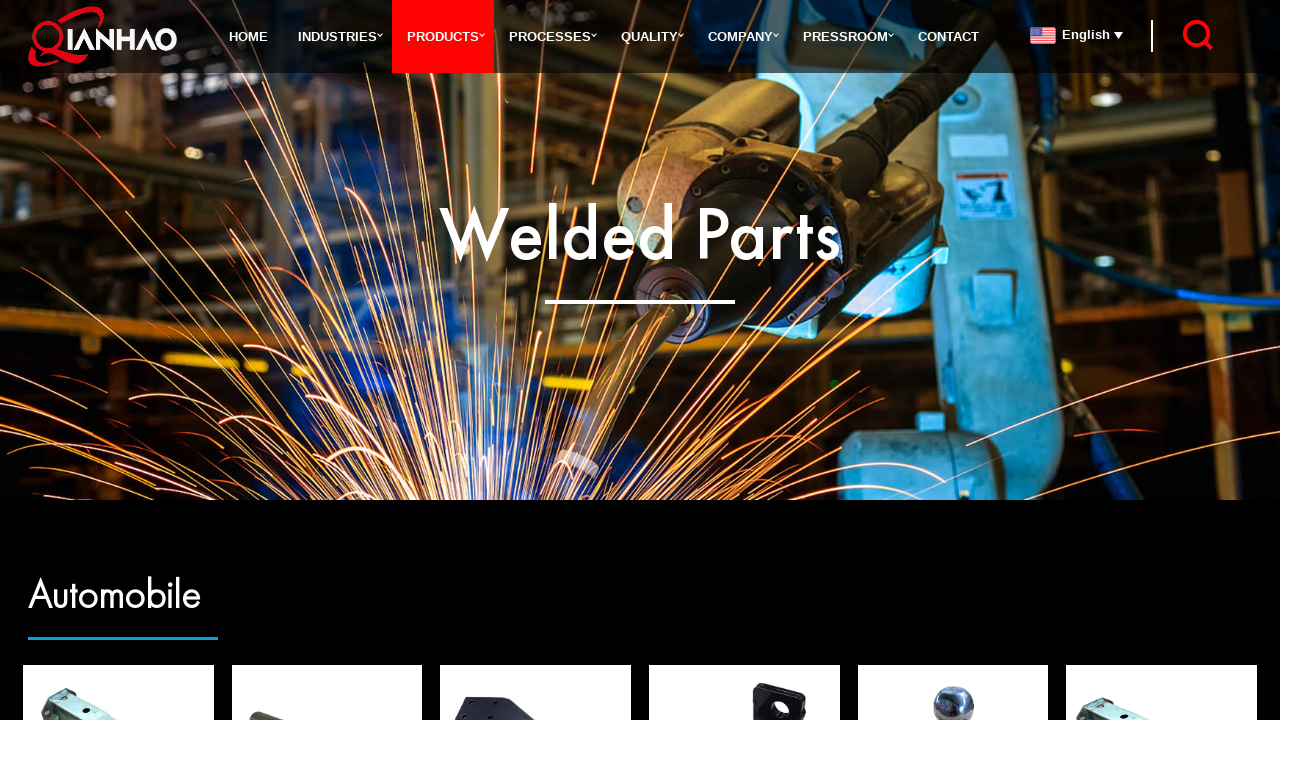

--- FILE ---
content_type: text/html; charset=utf-8
request_url: https://investmentcasting.com/Welding-Parts/
body_size: 8996
content:
<!DOCTYPE html>
<html lang="en">
<head>
<meta charset="UTF-8">
<meta name="viewport" content="width=device-width, initial-scale=1.0">
<title>Welded Parts,Welded Products,China Welded Part Factory,Supplier,Manufacturer</title>
<meta name="keywords" content="Welded Parts,Welded Products,China Welded Part Factory,Supplier,Manufacturer" />
<meta name="description" content="Welded Parts,Welded Products,China Welded Part Factory,Supplier,Manufacturer" />
<link href="/favicon.ico" rel="shortcut icon" type="image/x-icon" />
<!--CSS-->
<link rel="stylesheet" href="/static/skin/css/bootstrap.min.css">
<link rel="stylesheet" href="/static/skin/css/swiper-bundle.min.css" />
<link rel="stylesheet" href="/static/skin/css/fonts.css">
<link rel="stylesheet" href="/static/skin/css/animate.min.css">
<style>
  .main .slide{overflow:hidden;position:relative}
  .slide .pimg{background-repeat: no-repeat;background-size: cover;position:absolute;z-index:1;width:100%;left:0;top:0;transition: all 2.6s ease-in 0s;}
  .main .slide .slide_txt1{position:relative;z-index:2;}
  .main .slide:hover .pimg{transform: scale(1.09) !important;}
</style>
<link rel="stylesheet" href="/static/skin/css/style.css?v=316">
<script src="/static/skin/js/swiper.animate1.0.3.min.js"></script>
</head>
<body> 
 <header id="lxc-header">
			<div class="header-fiexd">
				
				<div class="menu-bar">
				    <div class="container">
				        <nav class="navbar navbar-expand-lg">
				            <a class="navbar-brand d-flex justify-content-center" href="https://investmentcasting.com" >
				                <img src="/uploads/allimg/20231221/2-231221144G0543.png" alt="Qianhao Investment Casting">
				            </a>
				
				            <button class="navbar-toggler burger-menu" type="button" data-toggle="collapse" data-target="#lxc-nav-collapse">
				                <span class="trans"></span>
				                <span class="trans"></span>
				                <span class="trans"></span>
				            </button>
				
				            <div class="collapse navbar-collapse" id="lxc-nav-collapse">
				                <div class="main-navbar ml-auto">
				                    <div class="d-none d-lg-block main-menu-bar">
				                        <div class='cssmenu'>
											<ul>
											   <li class=""><a href="https://investmentcasting.com">Home</a></li>
											   											   <li class='has-sub '><a href="//investmentcasting.com/Overview" >Industries</a>
											   												<ul>
																										 <li class=""><a href="/Overview/" >Overview</a>
													 
													 
													 
													         												<ul>
																									</ul>
																									 
													 </li>
													 													 <li class=""><a href="/automobile/" >Automobile</a>
													 
													 
													 
													         												<ul>
																										 <li class=""><a href="//investmentcasting.com/automobile/###" >Axles & Suspensions</a></li>
													 													 <li class=""><a href="//investmentcasting.com/automobile/###" >Towing Hitch</a></li>
													 													 <li class=""><a href="//investmentcasting.com/automobile/###" >Hydraulic Hoists</a></li>
													 													 <li class=""><a href="//investmentcasting.com/automobile/###" >Shock Absorbers</a></li>
													 													 <li class=""><a href="//investmentcasting.com/automobile/###" >Transmission</a></li>
													 													 <li class=""><a href="//investmentcasting.com/automobile/###" >Frame</a></li>
													 													 <li class=""><a href="//investmentcasting.com/automobile/###" >Dump Bodies</a></li>
													 													 <li class=""><a href="//investmentcasting.com/automobile/###" >Engine Attachment</a></li>
													 												</ul>
																									 
													 </li>
													 													 <li class=""><a href="/Rail/" >Rail</a>
													 
													 
													 
													         												<ul>
																										 <li class=""><a href="//investmentcasting.com/Rail/###" >Brake System</a></li>
													 													 <li class=""><a href="//investmentcasting.com/Rail/###" >Damping System</a></li>
													 													 <li class=""><a href="//investmentcasting.com/Rail/###" >Shock Absorbers</a></li>
													 													 <li class=""><a href="//investmentcasting.com/Rail/###" >Coupling</a></li>
													 													 <li class=""><a href="//investmentcasting.com/Rail/###" >Bogie</a></li>
													 													 <li class=""><a href="//investmentcasting.com/Rail/###" >Frame</a></li>
													 													 <li class=""><a href="//investmentcasting.com/Rail/###" >Railway Track</a></li>
													 												</ul>
																									 
													 </li>
													 													 <li class=""><a href="/Construction-Equipment/" >Construction Equipment</a>
													 
													 
													 
													         												<ul>
																										 <li class=""><a href="//investmentcasting.com/Construction-Equipment/###" >Bucket</a></li>
													 													 <li class=""><a href="//investmentcasting.com/Construction-Equipment/###" >Boom</a></li>
													 													 <li class=""><a href="//investmentcasting.com/Construction-Equipment/###" >Swing Yoke</a></li>
													 													 <li class=""><a href="//investmentcasting.com/Construction-Equipment/###" >Quick Hitch</a></li>
													 													 <li class=""><a href="//investmentcasting.com/Construction-Equipment/###" >Hydraulic Cylinder</a></li>
													 													 <li class=""><a href="//investmentcasting.com/Construction-Equipment/###" >Driver's Cab</a></li>
													 													 <li class=""><a href="//investmentcasting.com/Construction-Equipment/###" >Moving Mechanism</a></li>
													 												</ul>
																									 
													 </li>
													 													 <li class=""><a href="/Material-Handling-Equipment/" >Material Handling Equipment</a>
													 
													 
													 
													         												<ul>
																										 <li class=""><a href="/Forklift-Components/" >Forklift Components</a></li>
													 													 <li class=""><a href="/ForkliftComponents/" >Forklift Components </a></li>
													 													 <li class=""><a href="/Forklift-Components-3/" >Forklift Components</a></li>
													 													 <li class=""><a href="//investmentcasting.com/wuliaobanyunshebei214" >Forgings for Forklift</a></li>
													 													 <li class=""><a href="//investmentcasting.com/qizhongqixie" >Sheet Metal Parts for Forklift</a></li>
													 												</ul>
																									 
													 </li>
													 													 <li class=""><a href="/Agriculture-Machinery/" >Agriculture Machinery</a>
													 
													 
													 
													         												<ul>
																										 <li class=""><a href="//investmentcasting.com/Agriculture-Machinery/###" >Scarification Equipment</a></li>
													 													 <li class=""><a href="//investmentcasting.com/Agriculture-Machinery/###" >Tillage Equipment</a></li>
													 													 <li class=""><a href="//investmentcasting.com/Agriculture-Machinery/###" >Harvester</a></li>
													 													 <li class=""><a href="//investmentcasting.com/Agriculture-Machinery/###" >Tractors</a></li>
													 												</ul>
																									 
													 </li>
													 													 <li class=""><a href="/Other-Industries/" >Other Industries</a>
													 
													 
													 
													         												<ul>
																										 <li class=""><a href="//investmentcasting.com/Other-Industries/###" >Shipbuilding</a></li>
													 													 <li class=""><a href="//investmentcasting.com/Other-Industries/###" >Petroleum Machinery</a></li>
													 													 <li class=""><a href="//investmentcasting.com/Other-Industries/###" >Construction</a></li>
													 													 <li class=""><a href="//investmentcasting.com/Other-Industries/###" >Valve and Pumps</a></li>
													 													 <li class=""><a href="//investmentcasting.com/Other-Industries/###" >Electric Machine</a></li>
													 													 <li class=""><a href="//investmentcasting.com/Other-Industries/###" >Hardware</a></li>
													 													 <li class=""><a href="//investmentcasting.com/Other-Industries/###" >Power Equipment</a></li>
													 												</ul>
																									 
													 </li>
													 												</ul>
																							   </li>
											   											   <li class='has-sub active'><a href="//investmentcasting.com/Poverview" >Products</a>
											   												<ul>
																										 <li class=""><a href="/Poverview/" >Overview</a>
													 
													 
													 
													         												<ul>
																									</ul>
																									 
													 </li>
													 													 <li class=""><a href="/Investment-Casting-Parts/" >Precision Castings</a>
													 
													 
													 
													         												<ul>
																										 <li class=""><a href="/Automobile1/" >Automobile</a></li>
													 													 <li class=""><a href="/Rail_product/" >Rail</a></li>
													 													 <li class=""><a href="/Construction_Equipment1/" >Construction Equipment</a></li>
													 													 <li class=""><a href="/Material_Handling_Equipment/" >Material Handling Equipment</a></li>
													 													 <li class=""><a href="/agriculture_machinery/" >Agriculture Machinery</a></li>
													 													 <li class=""><a href="/Other_Industries/" >Other Industries</a></li>
													 												</ul>
																									 
													 </li>
													 													 <li class=""><a href="/InvestmentCastingpartsofsilicasolprocess/" >Silica Sol Castings</a>
													 
													 
													 
													         												<ul>
																										 <li class=""><a href="/nongyejixie321/" >Automobile</a></li>
													 													 <li class=""><a href="/banyongshebei/" >Rail</a></li>
													 													 <li class=""><a href="/qichekacheleilingjian/" >Construction Equipment</a></li>
													 													 <li class=""><a href="/huochetiedaoleilingjian/" >Material Handling Equipment</a></li>
													 													 <li class=""><a href="/gongchengjixie_kuangshanjixieleilingjian/" >Agriculture Machinery</a></li>
													 													 <li class=""><a href="/_qitajixieleilingjian/" >Other Industries</a></li>
													 												</ul>
																									 
													 </li>
													 													 <li class=""><a href="/Sand-Casting-Parts/" >Sand Castings</a>
													 
													 
													 
													         												<ul>
																										 <li class=""><a href="/qiche823/" >Automobile</a></li>
													 													 <li class=""><a href="/guidao/" >Rail</a></li>
													 													 <li class=""><a href="/jianzhushebei681/" >Construction Equipment</a></li>
													 													 <li class=""><a href="/wuliaobanyunshebei/" >Material Handling Equipment</a></li>
													 													 <li class=""><a href="/nongyejixie774/" >Agriculture Machinery</a></li>
													 													 <li class=""><a href="/qitaxingye413/" >Other Industries</a></li>
													 												</ul>
																									 
													 </li>
													 													 <li class=""><a href="/Forging-Parts/" >Forgings</a>
													 
													 
													 
													         												<ul>
																										 <li class=""><a href="/qiche235/" >Automobile</a></li>
													 													 <li class=""><a href="/guidao741/" >Rail</a></li>
													 													 <li class=""><a href="/jianzhushebei823/" >Construction Equipment</a></li>
													 													 <li class=""><a href="/wuliaobanyunshebei214/" >Material Handling Equipment</a></li>
													 													 <li class=""><a href="/nongyejixie761/" >Agriculture Machinery</a></li>
													 													 <li class=""><a href="/qitaxingye985/" >Other Industries</a></li>
													 												</ul>
																									 
													 </li>
													 													 <li class=""><a href="/jixielingbujian/" >Profile Machined Parts</a>
													 
													 
													 
													         												<ul>
																									</ul>
																									 
													 </li>
													 													 <li class=""><a href="/Sheet-Metal-Parts/" >Sheet Metal Parts</a>
													 
													 
													 
													         												<ul>
																										 <li class=""><a href="/qiche917/" >Automobile</a></li>
													 													 <li class=""><a href="/guidao931/" >Rail</a></li>
													 													 <li class=""><a href="/jianzhushebei883/" >Construction Equipment </a></li>
													 													 <li class=""><a href="/qizhongqixie/" >Material Handling Equipment</a></li>
													 													 <li class=""><a href="/nongyejixie267/" >Agriculture Machinery</a></li>
													 													 <li class=""><a href="/qitaxingye265/" >Other Industries</a></li>
													 												</ul>
																									 
													 </li>
													 													 <li class=""><a href="/Welding-Parts/" >Welded Parts</a>
													 
													 
													 
													         												<ul>
																										 <li class=""><a href="/qiche437/" >Automobile</a></li>
													 													 <li class=""><a href="/guidao424/" >Rail</a></li>
													 													 <li class=""><a href="/jianzhushebei175/" >Construction Equipment</a></li>
													 													 <li class=""><a href="/wuliaobanyunshebei175/" >Material Handling Equipment</a></li>
													 													 <li class=""><a href="/nongyejixie781/" >Agriculture Machinery</a></li>
													 													 <li class=""><a href="/qitaxingye879/" >Other Industries</a></li>
													 												</ul>
																									 
													 </li>
													 													 <li class=""><a href="/Assembling-Parts/" >Assembly Parts</a>
													 
													 
													 
													         												<ul>
																										 <li class=""><a href="/qiche452/" >Automobile</a></li>
													 													 <li class=""><a href="/guidao944/" >Rail</a></li>
													 													 <li class=""><a href="/jianzhushebei632/" >Construction Equipment</a></li>
													 													 <li class=""><a href="/wuliaobanyunshebei351/" >Material Handling Equipment</a></li>
													 													 <li class=""><a href="/nongyejixie496/" >Agriculture Machinery</a></li>
													 													 <li class=""><a href="/qitaxingye377/" >Other Industries</a></li>
													 												</ul>
																									 
													 </li>
													 												</ul>
																							   </li>
											   											   <li class='has-sub '><a href="//investmentcasting.com/gaishu522" >Processes</a>
											   												<ul>
																										 <li class=""><a href="/gaishu522/" >Overview</a>
													 
													 
													 
													         												<ul>
																									</ul>
																									 
													 </li>
													 													 <li class=""><a href="/tuolazhuzao257/" >Lost Wax Casting</a>
													 
													 
													 
													         												<ul>
																									</ul>
																									 
													 </li>
													 													 <li class=""><a href="/LostFoamCasting/" >Lost Foam Casting</a>
													 
													 
													 
													         												<ul>
																									</ul>
																									 
													 </li>
													 													 <li class=""><a href="/kexing913/" >Shell Moulding</a>
													 
													 
													 
													         												<ul>
																									</ul>
																									 
													 </li>
													 													 <li class=""><a href="/shazhuzao656/" >Sand Casting</a>
													 
													 
													 
													         												<ul>
																									</ul>
																									 
													 </li>
													 													 <li class=""><a href="/duanzao645/" >Forging</a>
													 
													 
													 
													         												<ul>
																									</ul>
																									 
													 </li>
													 													 <li class=""><a href="/rechuli571/" >Heat Treating</a>
													 
													 
													 
													         												<ul>
																									</ul>
																									 
													 </li>
													 													 <li class=""><a href="/jingmijixie211/" >Precision Machining</a>
													 
													 
													 
													         												<ul>
																									</ul>
																									 
													 </li>
													 													 <li class=""><a href="/biaomianchuli335/" >Surface Treating</a>
													 
													 
													 
													         												<ul>
																									</ul>
																									 
													 </li>
													 													 <li class=""><a href="/jinshuban595/" >Sheet Metal</a>
													 
													 
													 
													         												<ul>
																									</ul>
																									 
													 </li>
													 													 <li class=""><a href="/hanjie335/" >Welding</a>
													 
													 
													 
													         												<ul>
																									</ul>
																									 
													 </li>
													 													 <li class=""><a href="/zuzhuang971/" >Assembling</a>
													 
													 
													 
													         												<ul>
																									</ul>
																									 
													 </li>
													 												</ul>
																							   </li>
											   											   <li class='has-sub '><a href="//investmentcasting.com/Qoverview" >Quality</a>
											   												<ul>
																										 <li class=""><a href="/Qoverview/" >Overview</a>
													 
													 
													 
													         												<ul>
																									</ul>
																									 
													 </li>
													 													 <li class=""><a href="/Credentials/" >Credentials</a>
													 
													 
													 
													         												<ul>
																										 <li class=""><a href="/ISO90012015ISO140012015/" >ISO9001 & ISO14001 & ISO45001</a></li>
													 													 <li class=""><a href="/IAFT_16949_2016/" >IATF 16949</a></li>
													 												</ul>
																									 
													 </li>
													 													 <li class=""><a href="/Visual-Aids/" >Visual Aids</a>
													 
													 
													 
													         												<ul>
																									</ul>
																									 
													 </li>
													 													 <li class=""><a href="/6s/" >6S</a>
													 
													 
													 
													         												<ul>
																									</ul>
																									 
													 </li>
													 													 <li class=""><a href="/Test-Facilities/" >Test Facilities</a>
													 
													 
													 
													         												<ul>
																									</ul>
																									 
													 </li>
													 													 <li class=""><a href="/Quality-Documents/" >Quality Documents</a>
													 
													 
													 
													         												<ul>
																										 <li class=""><a href="/apqp___casting/" >APQP - CASTING</a></li>
													 													 <li class=""><a href="/apqp__machining/" >APQP  MACHINING</a></li>
													 													 <li class=""><a href="/inspection_report___machining/" >SHEET METAL WELDING QUALITY MANAGEMENT DOCUMENTS</a></li>
													 													 <li class=""><a href="/other_quality_documents/" >OTHER QUALITY DOCUMENTS</a></li>
													 													 <li class=""><a href="/inspection_report___castings/" >INSPECTION REPORT</a></li>
													 												</ul>
																									 
													 </li>
													 												</ul>
																							   </li>
											   											   <li class='has-sub '><a href="//investmentcasting.com/About" >Company</a>
											   												<ul>
																										 <li class=""><a href="/About/" >About</a>
													 
													 
													 
													         												<ul>
																									</ul>
																									 
													 </li>
													 													 <li class=""><a href="/History/" >History</a>
													 
													 
													 
													         												<ul>
																									</ul>
																									 
													 </li>
													 													 <li class=""><a href="/Philosophy/" >Philosophy</a>
													 
													 
													 
													         												<ul>
																									</ul>
																									 
													 </li>
													 													 <li class=""><a href="/Organization/" >Organization</a>
													 
													 
													 
													         												<ul>
																									</ul>
																									 
													 </li>
													 													 <li class=""><a href="/Business/" >Business</a>
													 
													 
													 
													         												<ul>
																									</ul>
																									 
													 </li>
													 													 <li class=""><a href="/Social-Responsability/" >Social Responsability</a>
													 
													 
													 
													         												<ul>
																									</ul>
																									 
													 </li>
													 													 <li class=""><a href="/why_qianhao/" >Why Qianhao</a>
													 
													 
													 
													         												<ul>
																									</ul>
																									 
													 </li>
													 													 <li class=""><a href="/Careers/" >Careers</a>
													 
													 
													 
													         												<ul>
																									</ul>
																									 
													 </li>
													 												</ul>
																							   </li>
											   											   <li class='has-sub '><a href="/Pressroom/" >Pressroom</a>
											   												<ul>
																										 <li class=""><a href="/Poverviews/" >Overview</a>
													 
													 
													 
													         												<ul>
																									</ul>
																									 
													 </li>
													 													 <li class=""><a href="/Longxing-News/" >Qianhao News</a>
													 
													 
													 
													         												<ul>
																									</ul>
																									 
													 </li>
													 													 <li class=""><a href="/Industry-News/" >Industry News</a>
													 
													 
													 
													         												<ul>
																									</ul>
																									 
													 </li>
													 													 <li class=""><a href="/Exhibitions/" >Exhibitions</a>
													 
													 
													 
													         												<ul>
																									</ul>
																									 
													 </li>
													 													 <li class=""><a href="/Brochures/" >Brochures</a>
													 
													 
													 
													         												<ul>
																									</ul>
																									 
													 </li>
													 													 <li class=""><a href="/Video-Center/" >Video Center</a>
													 
													 
													 
													         												<ul>
																									</ul>
																									 
													 </li>
													 													 <li class=""><a href="/blog/" >BLOG</a>
													 
													 
													 
													         												<ul>
																									</ul>
																									 
													 </li>
													 												</ul>
																							   </li>
											   											   <li class=' '><a href="/Contact/" >Contact</a>
											   											   </li>
											   											   
											   <li class="sou fr has-sub">
											   		 <img src="/static/skin/img/i_so.png" >
													 <ul>
														<div class="souk" id="sou" style="display: block;">
																													<form method="get" action="/search.html" onsubmit="return searchForm();">
														<input type="text" class="input" name="keywords" id="keywords" value="Please enter keyword" onfocus="this.value=''" onblur="if(!value){value=defaultValue}">
														<button><img src="/static/skin/img/i_so2.png" ></button>
														 </form>
														     													</div>
													 </ul>
											   </li>
											   <li class='has-sub lang'>
											   
											   
											   <a href="javascript:;" class="lang1" > 											   
											   <img src="/static/skin/img/flags/usa.svg" alt="English">English 											  
											   <img src="/static/skin/img/sj.png" class="sj"></a> 
											   <ul>
													<li><a href="http://www.longxing.cn" target="_blank"><img src="/static/skin/img/flags/china.svg" alt="简体中文">简体中文</a></li>
													<li><a href="http://www.investmentcasting.com" target="_blank"><img src="/static/skin/img/flags/usa.svg" alt="English">English</a></li>
													<li><a href="http://www.lostwaxcastings.cn" target="_blank"><img src="/static/skin/img/flags/japan.svg" alt="Japanese">Japanese</a></li>
													<li><a href="http://kr.lostwaxcastings.cn" target="_blank"><img src="/static/skin/img/flags/korea.svg" alt="Korean">Korean</a></li>
											   </ul>
											   </li>
											  
											</ul>
										</div>

				                    </div>
				                </div>
				
				                <div class="d-block d-lg-none container mobile-menu">
				                    <div  class="navbar-nav">
				                      <div class='cssmenu'>
				                      	<ul>
				                      	  <li class=""><a href="https://investmentcasting.com">Home</a></li>
										   										<li class='has-sub'><a href="//investmentcasting.com/Overview"  class="dropdown-toggle"
												data-toggle="dropdown" >Industries<i class="caret"></i></a>
												
											<ul class="dropdown-menu depth_0">
																									 <li><a href="/Overview/"  >Overview</a></li>
													 													 <li><a href="/automobile/"  >Automobile</a></li>
													 													 <li><a href="/Rail/"  >Rail</a></li>
													 													 <li><a href="/Construction-Equipment/"  >Construction Equipment</a></li>
													 													 <li><a href="/Material-Handling-Equipment/"  >Material Handling Equipment</a></li>
													 													 <li><a href="/Agriculture-Machinery/"  >Agriculture Machinery</a></li>
													 													 <li><a href="/Other-Industries/"  >Other Industries</a></li>
													 											</ul>
																					</li>
																				<li class='has-sub'><a href="//investmentcasting.com/Poverview"  class="dropdown-toggle"
												data-toggle="dropdown" >Products<i class="caret"></i></a>
												
											<ul class="dropdown-menu depth_0">
																									 <li><a href="/Poverview/"  >Overview</a></li>
													 													 <li><a href="/Investment-Casting-Parts/"  >Precision Castings</a></li>
													 													 <li><a href="/InvestmentCastingpartsofsilicasolprocess/"  >Silica Sol Castings</a></li>
													 													 <li><a href="/Sand-Casting-Parts/"  >Sand Castings</a></li>
													 													 <li><a href="/Forging-Parts/"  >Forgings</a></li>
													 													 <li><a href="/jixielingbujian/"  >Profile Machined Parts</a></li>
													 													 <li><a href="/Sheet-Metal-Parts/"  >Sheet Metal Parts</a></li>
													 													 <li><a href="/Welding-Parts/"  >Welded Parts</a></li>
													 													 <li><a href="/Assembling-Parts/"  >Assembly Parts</a></li>
													 											</ul>
																					</li>
																				<li class='has-sub'><a href="//investmentcasting.com/gaishu522"  class="dropdown-toggle"
												data-toggle="dropdown" >Processes<i class="caret"></i></a>
												
											<ul class="dropdown-menu depth_0">
																									 <li><a href="/gaishu522/"  >Overview</a></li>
													 													 <li><a href="/tuolazhuzao257/"  >Lost Wax Casting</a></li>
													 													 <li><a href="/LostFoamCasting/"  >Lost Foam Casting</a></li>
													 													 <li><a href="/kexing913/"  >Shell Moulding</a></li>
													 													 <li><a href="/shazhuzao656/"  >Sand Casting</a></li>
													 													 <li><a href="/duanzao645/"  >Forging</a></li>
													 													 <li><a href="/rechuli571/"  >Heat Treating</a></li>
													 													 <li><a href="/jingmijixie211/"  >Precision Machining</a></li>
													 													 <li><a href="/biaomianchuli335/"  >Surface Treating</a></li>
													 													 <li><a href="/jinshuban595/"  >Sheet Metal</a></li>
													 													 <li><a href="/hanjie335/"  >Welding</a></li>
													 													 <li><a href="/zuzhuang971/"  >Assembling</a></li>
													 											</ul>
																					</li>
																				<li class='has-sub'><a href="//investmentcasting.com/Qoverview"  class="dropdown-toggle"
												data-toggle="dropdown" >Quality<i class="caret"></i></a>
												
											<ul class="dropdown-menu depth_0">
																									 <li><a href="/Qoverview/"  >Overview</a></li>
													 													 <li><a href="/Credentials/"  >Credentials</a></li>
													 													 <li><a href="/Visual-Aids/"  >Visual Aids</a></li>
													 													 <li><a href="/6s/"  >6S</a></li>
													 													 <li><a href="/Test-Facilities/"  >Test Facilities</a></li>
													 													 <li><a href="/Quality-Documents/"  >Quality Documents</a></li>
													 											</ul>
																					</li>
																				<li class='has-sub'><a href="//investmentcasting.com/About"  class="dropdown-toggle"
												data-toggle="dropdown" >Company<i class="caret"></i></a>
												
											<ul class="dropdown-menu depth_0">
																									 <li><a href="/About/"  >About</a></li>
													 													 <li><a href="/History/"  >History</a></li>
													 													 <li><a href="/Philosophy/"  >Philosophy</a></li>
													 													 <li><a href="/Organization/"  >Organization</a></li>
													 													 <li><a href="/Business/"  >Business</a></li>
													 													 <li><a href="/Social-Responsability/"  >Social Responsability</a></li>
													 													 <li><a href="/why_qianhao/"  >Why Qianhao</a></li>
													 													 <li><a href="/Careers/"  >Careers</a></li>
													 											</ul>
																					</li>
																				<li class='has-sub'><a href="/Pressroom/"  class="dropdown-toggle"
												data-toggle="dropdown" >Pressroom<i class="caret"></i></a>
												
											<ul class="dropdown-menu depth_0">
																									 <li><a href="/Poverviews/"  >Overview</a></li>
													 													 <li><a href="/Longxing-News/"  >Qianhao News</a></li>
													 													 <li><a href="/Industry-News/"  >Industry News</a></li>
													 													 <li><a href="/Exhibitions/"  >Exhibitions</a></li>
													 													 <li><a href="/Brochures/"  >Brochures</a></li>
													 													 <li><a href="/Video-Center/"  >Video Center</a></li>
													 													 <li><a href="/blog/"  >BLOG</a></li>
													 											</ul>
																					</li>
																				<li class=''><a href="/Contact/" >Contact</a>
																					</li>
														                      	</ul>
				                      </div>
				                    </div>
				
				                    <div class="d-flex justify-content-center mt-4">
				                        <ul class="d-flex no-list mb-0 lang-switcher">
				                           <li><a href="http://www.longxing.cn" ><img src="/static/skin/img/flags/china.svg" alt="简体中文"></a></li>
											<li><a href="http://www.investmentcasting.com"  ><img src="/static/skin/img/flags/usa.svg" alt="English"></a></li>
											<li><a href="http://www.lostwaxcastings.cn" ><img src="/static/skin/img/flags/japan.svg" alt="Japanese"></a></li>
											<li><a href="http://kr.lostwaxcastings.cn" ><img src="/static/skin/img/flags/korea.svg" alt="Korean"></a></li>
				                        </ul>
				                    </div>
				
				                    <div class="mobile-close-menu">
				                        <button class="close-menu-action burger-menu d-lg-none" id="btn-close-menu" type="button" data-toggle="collapse" data-target="#lxc-nav-collapse" aria-expanded="true">
				                            <span></span>
				                            <span></span>
				                        </button>
				                    </div>
				                </div>
				            </div>
				        </nav>
				    </div>
				</div>
			</div>
		</header>
<div class="main">
		<div class="slide" >
      <div style="height:100%;background-image:url(/uploads/allimg/20221107/1-22110GS1595X.jpg);" class="pimg"></div>
		<div class="slide_txt1 flex wow fadeInUp fmed" ><div class="txt1">Welded Parts</div>
		</div>
	</div>

	
	<div class="lists2 bg000 probox">
		<div class="container">
		



<div class="pro_cat  wow fadeInUp"  data-wow-delay="0.1s" style="clear:both;display:block" ><b>Automobile</b>

</div>


<div class="tab-content list_product " >
  <div class="tab-pane" style="clear:both;display:block">
	<ul class="row">
					<li class="col-6 col-md-2 col-lg-2 wow fadeInUp"  data-wow-delay="0.1s">
				<div class="item">
					<div class="pic">
						<a href="" title="Crossmember of truck"><img src="/uploads/allimg/20231201/2-231201160630M8.jpg" ></a>
					</div>
					<div class="title">
						<a href="" title="Crossmember of truck">Crossmember of truck</a>
					</div>
				</div>
			</li>
					<li class="col-6 col-md-2 col-lg-2 wow fadeInUp"  data-wow-delay="0.1s">
				<div class="item">
					<div class="pic">
						<a href="/Products/2131.html" title="Tow pin assemblis of tow truck"><img src="/uploads/allimg/20240122/2-2401221639421T.jpg" ></a>
					</div>
					<div class="title">
						<a href="/Products/2131.html" title="Tow pin assemblis of tow truck">Tow pin assemblis of tow truck</a>
					</div>
				</div>
			</li>
					<li class="col-6 col-md-2 col-lg-2 wow fadeInUp"  data-wow-delay="0.1s">
				<div class="item">
					<div class="pic">
						<a href="/Products/2130.html" title="Diagonal bracing of truck"><img src="/uploads/allimg/20240122/2-240122163Z0607.jpg" ></a>
					</div>
					<div class="title">
						<a href="/Products/2130.html" title="Diagonal bracing of truck">Diagonal bracing of truck</a>
					</div>
				</div>
			</li>
					<li class="col-6 col-md-2 col-lg-2 wow fadeInUp"  data-wow-delay="0.1s">
				<div class="item">
					<div class="pic">
						<a href="/Products/2129.html" title="Chassis reinf bracket of truck"><img src="/uploads/allimg/20240122/2-240122163R5130.jpg" ></a>
					</div>
					<div class="title">
						<a href="/Products/2129.html" title="Chassis reinf bracket of truck">Chassis reinf bracket of truck</a>
					</div>
				</div>
			</li>
					<li class="col-6 col-md-2 col-lg-2 wow fadeInUp"  data-wow-delay="0.1s">
				<div class="item">
					<div class="pic">
						<a href="/Products/1816.html" title="Welding parts"><img src="/uploads/allimg/20221117/1-22111G54455543.jpg" ></a>
					</div>
					<div class="title">
						<a href="/Products/1816.html" title="Welding parts">Welding parts</a>
					</div>
				</div>
			</li>
					<li class="col-6 col-md-2 col-lg-2 wow fadeInUp"  data-wow-delay="0.1s">
				<div class="item">
					<div class="pic">
						<a href="/Products/1815.html" title="Crossmember of truck"><img src="/uploads/allimg/20221117/1-22111G54443519.jpg" ></a>
					</div>
					<div class="title">
						<a href="/Products/1815.html" title="Crossmember of truck">Crossmember of truck</a>
					</div>
				</div>
			</li>
					<li class="col-6 col-md-2 col-lg-2 wow fadeInUp"  data-wow-delay="0.1s">
				<div class="item">
					<div class="pic">
						<a href="/Products/1814.html" title="Ball mount of truck"><img src="/uploads/allimg/20221117/1-22111G54419161.jpg" ></a>
					</div>
					<div class="title">
						<a href="/Products/1814.html" title="Ball mount of truck">Ball mount of truck</a>
					</div>
				</div>
			</li>
				
		</ul>
  </div>


</div>
  
<div class="pro_cat  wow fadeInUp"  data-wow-delay="0.2s" style="clear:both;display:block" ><b>Rail</b>

</div>


<div class="tab-content list_product " >
  <div class="tab-pane" style="clear:both;display:block">
	<ul class="row">
				
		</ul>
  </div>


</div>
  
<div class="pro_cat  wow fadeInUp"  data-wow-delay="0.3s" style="clear:both;display:block" ><b>Construction Equipment</b>

</div>


<div class="tab-content list_product " >
  <div class="tab-pane" style="clear:both;display:block">
	<ul class="row">
					<li class="col-6 col-md-2 col-lg-2 wow fadeInUp"  data-wow-delay="0.1s">
				<div class="item">
					<div class="pic">
						<a href="/Products/1819.html" title="Welding parts"><img src="/uploads/allimg/20221117/1-22111G54613B3.jpg" ></a>
					</div>
					<div class="title">
						<a href="/Products/1819.html" title="Welding parts">Welding parts</a>
					</div>
				</div>
			</li>
					<li class="col-6 col-md-2 col-lg-2 wow fadeInUp"  data-wow-delay="0.1s">
				<div class="item">
					<div class="pic">
						<a href="/Products/1818.html" title="Welding parts"><img src="/uploads/allimg/20240122/2-24012216401M32.jpg" ></a>
					</div>
					<div class="title">
						<a href="/Products/1818.html" title="Welding parts">Welding parts</a>
					</div>
				</div>
			</li>
					<li class="col-6 col-md-2 col-lg-2 wow fadeInUp"  data-wow-delay="0.1s">
				<div class="item">
					<div class="pic">
						<a href="/Products/1817.html" title="Exhaust offset of earthmoving machinery"><img src="/uploads/allimg/20221117/1-22111G54540117.jpg" ></a>
					</div>
					<div class="title">
						<a href="/Products/1817.html" title="Exhaust offset of earthmoving machinery">Exhaust offset of earthmoving machinery</a>
					</div>
				</div>
			</li>
				
		</ul>
  </div>


</div>
  
<div class="pro_cat  wow fadeInUp"  data-wow-delay="0.4s" style="clear:both;display:block" ><b>Material Handling Equipment</b>

</div>


<div class="tab-content list_product " >
  <div class="tab-pane" style="clear:both;display:block">
	<ul class="row">
					<li class="col-6 col-md-2 col-lg-2 wow fadeInUp"  data-wow-delay="0.1s">
				<div class="item">
					<div class="pic">
						<a href="" title="Bottom cross member of forklift"><img src="/uploads/allimg/20231201/2-231201160541G5.jpg" ></a>
					</div>
					<div class="title">
						<a href="" title="Bottom cross member of forklift">Bottom cross member of forklift</a>
					</div>
				</div>
			</li>
					<li class="col-6 col-md-2 col-lg-2 wow fadeInUp"  data-wow-delay="0.1s">
				<div class="item">
					<div class="pic">
						<a href="/Products/2132.html" title="Fix bracket of forklift"><img src="/uploads/allimg/20240122/2-24012216411D49.jpg" ></a>
					</div>
					<div class="title">
						<a href="/Products/2132.html" title="Fix bracket of forklift">Fix bracket of forklift</a>
					</div>
				</div>
			</li>
					<li class="col-6 col-md-2 col-lg-2 wow fadeInUp"  data-wow-delay="0.1s">
				<div class="item">
					<div class="pic">
						<a href="/Products/1822.html" title="Shaft of forklift"><img src="/uploads/allimg/20221117/1-22111G54I2255.jpg" ></a>
					</div>
					<div class="title">
						<a href="/Products/1822.html" title="Shaft of forklift">Shaft of forklift</a>
					</div>
				</div>
			</li>
					<li class="col-6 col-md-2 col-lg-2 wow fadeInUp"  data-wow-delay="0.1s">
				<div class="item">
					<div class="pic">
						<a href="/Products/1821.html" title="Bottom bar of forklift"><img src="/uploads/allimg/20221117/1-22111G54G3B0.jpg" ></a>
					</div>
					<div class="title">
						<a href="/Products/1821.html" title="Bottom bar of forklift">Bottom bar of forklift</a>
					</div>
				</div>
			</li>
					<li class="col-6 col-md-2 col-lg-2 wow fadeInUp"  data-wow-delay="0.1s">
				<div class="item">
					<div class="pic">
						<a href="/Products/1820.html" title="Chassis structure of forklift"><img src="/uploads/allimg/20221117/1-22111G54F02c.jpg" ></a>
					</div>
					<div class="title">
						<a href="/Products/1820.html" title="Chassis structure of forklift">Chassis structure of forklift</a>
					</div>
				</div>
			</li>
				
		</ul>
  </div>


</div>
  
<div class="pro_cat  wow fadeInUp"  data-wow-delay="0.5s" style="clear:both;display:block" ><b>Agriculture Machinery</b>

</div>


<div class="tab-content list_product " >
  <div class="tab-pane" style="clear:both;display:block">
	<ul class="row">
				
		</ul>
  </div>


</div>
  
<div class="pro_cat  wow fadeInUp"  data-wow-delay="0.6s" style="clear:both;display:block" ><b>Other Industries</b>

</div>


<div class="tab-content list_product " >
  <div class="tab-pane" style="clear:both;display:block">
	<ul class="row">
					<li class="col-6 col-md-2 col-lg-2 wow fadeInUp"  data-wow-delay="0.1s">
				<div class="item">
					<div class="pic">
						<a href="/Products/2134.html" title="Spinx pile"><img src="/uploads/allimg/20240122/2-240122164509559.jpg" ></a>
					</div>
					<div class="title">
						<a href="/Products/2134.html" title="Spinx pile">Spinx pile</a>
					</div>
				</div>
			</li>
					<li class="col-6 col-md-2 col-lg-2 wow fadeInUp"  data-wow-delay="0.1s">
				<div class="item">
					<div class="pic">
						<a href="/Products/2133.html" title="Welded parts"><img src="/uploads/allimg/20240122/2-240122164440247.jpg" ></a>
					</div>
					<div class="title">
						<a href="/Products/2133.html" title="Welded parts">Welded parts</a>
					</div>
				</div>
			</li>
					<li class="col-6 col-md-2 col-lg-2 wow fadeInUp"  data-wow-delay="0.1s">
				<div class="item">
					<div class="pic">
						<a href="/Products/1824.html" title="Welding parts"><img src="/uploads/allimg/20221117/1-22111G54R3403.jpg" ></a>
					</div>
					<div class="title">
						<a href="/Products/1824.html" title="Welding parts">Welding parts</a>
					</div>
				</div>
			</li>
					<li class="col-6 col-md-2 col-lg-2 wow fadeInUp"  data-wow-delay="0.1s">
				<div class="item">
					<div class="pic">
						<a href="/Products/1823.html" title="Welding parts"><img src="/uploads/allimg/20240122/2-240122164321Q3.jpg" ></a>
					</div>
					<div class="title">
						<a href="/Products/1823.html" title="Welding parts">Welding parts</a>
					</div>
				</div>
			</li>
				
		</ul>
  </div>


</div>
  		</div>
		</div>
	
</div>
<footer>
	<section class="top-footer py-5">
		<div class="container">
			<div class="row">
				<div class="col-md-9 col-lg-9">
				<div class="row">
									   
				 					   
				<div class="col-md-4 col-lg-2">
					<div class="widget-footer">
						<h3>Industries</h3>
						<hr align="left" style="width:80%;" class="ml-0">
						<ul class="no-list">
						 						 <li><a href="/Overview/" >Overview</a></li>
						 						 <li><a href="/automobile/" >Automobile</a></li>
						 						 <li><a href="/Rail/" >Rail</a></li>
						 						 <li><a href="/Construction-Equipment/" >Construction Equipment</a></li>
						 						 <li><a href="/Material-Handling-Equipment/" >Material Handling Equipment</a></li>
						 						 <li><a href="/Agriculture-Machinery/" >Agriculture Machinery</a></li>
						 						 <li><a href="/Other-Industries/" >Other Industries</a></li>
						 						</ul>
					</div>
				</div>
									   
				<div class="col-md-4 col-lg-2">
					<div class="widget-footer">
						<h3>Products</h3>
						<hr align="left" style="width:80%;" class="ml-0">
						<ul class="no-list">
						 						 <li><a href="/Poverview/" >Overview</a></li>
						 						 <li><a href="/Investment-Casting-Parts/" >Precision Castings</a></li>
						 						 <li><a href="/InvestmentCastingpartsofsilicasolprocess/" >Silica Sol Castings</a></li>
						 						 <li><a href="/Sand-Casting-Parts/" >Sand Castings</a></li>
						 						 <li><a href="/Forging-Parts/" >Forgings</a></li>
						 						 <li><a href="/jixielingbujian/" >Profile Machined Parts</a></li>
						 						 <li><a href="/Sheet-Metal-Parts/" >Sheet Metal Parts</a></li>
						 						 <li><a href="/Welding-Parts/" >Welded Parts</a></li>
						 						 <li><a href="/Assembling-Parts/" >Assembly Parts</a></li>
						 						</ul>
					</div>
				</div>
									   
				<div class="col-md-4 col-lg-2">
					<div class="widget-footer">
						<h3>Processes</h3>
						<hr align="left" style="width:80%;" class="ml-0">
						<ul class="no-list">
						 						 <li><a href="/gaishu522/" >Overview</a></li>
						 						 <li><a href="/tuolazhuzao257/" >Lost Wax Casting</a></li>
						 						 <li><a href="/LostFoamCasting/" >Lost Foam Casting</a></li>
						 						 <li><a href="/kexing913/" >Shell Moulding</a></li>
						 						 <li><a href="/shazhuzao656/" >Sand Casting</a></li>
						 						 <li><a href="/duanzao645/" >Forging</a></li>
						 						 <li><a href="/rechuli571/" >Heat Treating</a></li>
						 						 <li><a href="/jingmijixie211/" >Precision Machining</a></li>
						 						 <li><a href="/biaomianchuli335/" >Surface Treating</a></li>
						 						 <li><a href="/jinshuban595/" >Sheet Metal</a></li>
						 						 <li><a href="/hanjie335/" >Welding</a></li>
						 						 <li><a href="/zuzhuang971/" >Assembling</a></li>
						 						</ul>
					</div>
				</div>
									   
				<div class="col-md-4 col-lg-2">
					<div class="widget-footer">
						<h3>Quality</h3>
						<hr align="left" style="width:80%;" class="ml-0">
						<ul class="no-list">
						 						 <li><a href="/Qoverview/" >Overview</a></li>
						 						 <li><a href="/Credentials/" >Credentials</a></li>
						 						 <li><a href="/Visual-Aids/" >Visual Aids</a></li>
						 						 <li><a href="/6s/" >6S</a></li>
						 						 <li><a href="/Test-Facilities/" >Test Facilities</a></li>
						 						 <li><a href="/Quality-Documents/" >Quality Documents</a></li>
						 						</ul>
					</div>
				</div>
									   
				<div class="col-md-4 col-lg-2">
					<div class="widget-footer">
						<h3>Company</h3>
						<hr align="left" style="width:80%;" class="ml-0">
						<ul class="no-list">
						 						 <li><a href="/About/" >About</a></li>
						 						 <li><a href="/History/" >History</a></li>
						 						 <li><a href="/Philosophy/" >Philosophy</a></li>
						 						 <li><a href="/Organization/" >Organization</a></li>
						 						 <li><a href="/Business/" >Business</a></li>
						 						 <li><a href="/Social-Responsability/" >Social Responsability</a></li>
						 						 <li><a href="/why_qianhao/" >Why Qianhao</a></li>
						 						 <li><a href="/Careers/" >Careers</a></li>
						 						</ul>
					</div>
				</div>
									   
				<div class="col-md-4 col-lg-2">
					<div class="widget-footer">
						<h3>Pressroom</h3>
						<hr align="left" style="width:80%;" class="ml-0">
						<ul class="no-list">
						 						 <li><a href="/Poverviews/" >Overview</a></li>
						 						 <li><a href="/Longxing-News/" >Qianhao News</a></li>
						 						 <li><a href="/Industry-News/" >Industry News</a></li>
						 						 <li><a href="/Exhibitions/" >Exhibitions</a></li>
						 						 <li><a href="/Brochures/" >Brochures</a></li>
						 						 <li><a href="/Video-Center/" >Video Center</a></li>
						 						 <li><a href="/blog/" >BLOG</a></li>
						 						</ul>
					</div>
				</div>
								
				</div>
				</div>
				<div class="col-md-3 col-lg-3 flx">
					<div class="widget-footer">
										<h3>Contact</h3>
					<p class="font-weight-bolder"><strong>Would you like to discuss a project or need a quote?<br/> Contact us here today</strong></p><p>Ningbo Qianhao Metal Product Co.,LTD<br/>Add: No.969 Jiawang East Road,Yunlong Town,Yinzhou,Ningbo,Zhejiang,China</p><p>Contact: Roger Jiang</p><p>Tel: +86-574-88065888<br/>M.T: 13906686835<br/>E-mail: <a href="mailto:sale@lx8.cn" target="_blank" style="text-decoration:underline;">sale@lx8.cn</a></p>					
				</div>
				</div>
					</div>
			</div>
		</div>
	</section>
	<section class="bottom-footer py-4">
		<div class="container">
			<div class="row align-items-center">
				<div class="col-md-6 d-flex justify-content-center justify-content-md-start mb-4 mb-md-0">
					<img class="footer-logo" src="/uploads/allimg/20231221/2-231221144G0543.png" alt="Qianhao Investment Casting">
				</div>
				<div class="col-md-6 text-center text-md-right">
				   Copyright © 2025 Ningbo Qianhao Metal Product Co.,LTD All Rights Reserved | <a href="/index.php">www.investmentcasting.com</a> |<a href="/sitemap.xml"> Sitemap</a>				</div>
			</div>
		</div>
	</section>
	</footer>
	
<!--JS-->
<script src="/static/skin/js/jquery.slim.js"></script>
<script src="/static/skin/js/swiper-bundle.min.js"></script>
<script src="/static/skin/js/common.js"></script>
<script type="text/javascript" src="/static/skin/js/wow.min2.js"></script>
<script>
	if (!(/msie [6|7|8|9]/i.test(navigator.userAgent))) {
		new WOW().init();
	};
</script>
<script src="/static/skin/js/bootstrap.bundle.min.js"></script>
<script>
  document.addEventListener('contextmenu',function(e){
     e.preventDefault();  
 });document.addEventListener('selectstart',function(e){
    e.preventDefault();  
});
  document.addEventListener('keydown',function(e){
    if(e.key == 'F12'){
        e.preventDefault(); 
    }
});
</script>
</body>
</html>

--- FILE ---
content_type: text/css
request_url: https://investmentcasting.com/static/skin/css/fonts.css
body_size: 579
content:
@font-face {
    font-family: 'fpt';
    src: url('../fonts/futura-pt/light/FuturaPT-Light.eot');
    src: url('../fonts/futura-pt/light/FuturaPT-Light.eot?#iefix') format('embedded-opentype'),
        url('../fonts/futura-pt/light/FuturaPT-Light.woff2') format('woff2'),
        url('../fonts/futura-pt/light/FuturaPT-Light.woff') format('woff'),
        url('../fonts/futura-pt/light/FuturaPT-Light.ttf') format('truetype'),
        url('../fonts/futura-pt/light/FuturaPT-Light.svg#FuturaPT-Light') format('svg');
    font-weight: 300;
    font-style: normal;
    font-display: swap;
}

@font-face {
    font-family: 'fbook';
    src: url('../fonts/futura-pt/book/FuturaPT-Book.eot');
    src: url('../fonts/futura-pt/book/FuturaPT-Book.eot?#iefix') format('embedded-opentype'),
        url('../fonts/futura-pt/book/FuturaPT-Book.woff2') format('woff2'),
        url('../fonts/futura-pt/book/FuturaPT-Book.woff') format('woff'),
        url('../fonts/futura-pt/book/FuturaPT-Book.ttf') format('truetype'),
        url('../fonts/futura-pt/book/FuturaPT-Book.svg#FuturaPT-Book') format('svg');
    font-weight: 400;
    font-style: normal;
    font-display: swap;
}

@font-face {
    font-family: 'fmed';
    src: url('../fonts/futura-pt/medium/FuturaPT-Medium.eot');
    src: url('../fonts/futura-pt/medium/FuturaPT-Medium.eot?#iefix') format('embedded-opentype'),
        url('../fonts/futura-pt/medium/FuturaPT-Medium.woff2') format('woff2'),
        url('../fonts/futura-pt/medium/FuturaPT-Medium.woff') format('woff'),
        url('../fonts/futura-pt/medium/FuturaPT-Medium.ttf') format('truetype'),
        url('../fonts/futura-pt/medium/FuturaPT-Medium.svg#FuturaPT-Medium') format('svg');
    font-weight: 500;
    font-style: normal;
    font-display: swap;
}

@font-face {
    font-family: 'fdemi';
    src: url('../fonts/futura-pt/demi/FuturaPT-Demi.eot');
    src: url('../fonts/futura-pt/demi/FuturaPT-Demi.eot?#iefix') format('embedded-opentype'),
        url('../fonts/futura-pt/demi/FuturaPT-Demi.woff2') format('woff2'),
        url('../fonts/futura-pt/demi/FuturaPT-Demi.woff') format('woff'),
        url('../fonts/futura-pt/demi/FuturaPT-Demi.ttf') format('truetype'),
        url('../fonts/futura-pt/demi/FuturaPT-Demi.svg#FuturaPT-Demi') format('svg');
    font-weight: 600;
    font-style: normal;
    font-display: swap;
}

@font-face {
    font-family: 'fbold';
    src: url('../fonts/futura-pt/bold/FuturaPT-Bold.eot');
    src: url('../fonts/futura-pt/bold/FuturaPT-Bold.eot?#iefix') format('embedded-opentype'),
        url('../fonts/futura-pt/bold/FuturaPT-Bold.woff2') format('woff2'),
        url('../fonts/futura-pt/bold/FuturaPT-Bold.woff') format('woff'),
        url('../fonts/futura-pt/bold/FuturaPT-Bold.ttf') format('truetype'),
        url('../fonts/futura-pt/bold/FuturaPT-Bold.svg#FuturaPT-Bold') format('svg');
    font-weight: 700;
    font-style: normal;
    font-display: swap;
}

--- FILE ---
content_type: text/css
request_url: https://investmentcasting.com/static/skin/css/style.css?v=316
body_size: 16898
content:
html{overflow-x: hidden;}
.container{max-width:98%;}
button{-webkit-tap-highlight-color: rgba(0,0,0,0);-webkit-tap-highlight-color:transparent;border:0!important;outline:0!important}
body{font-family: 'fpt';font-size: 1rem;/*font-weight: 300;*/height:100%;width:100%}
a{transition: all 0.15s ease-in-out;}
.fdemi{font-family:'fdemi';}
.fmed{font-family:'fmed';}
.fbold{font-family:'fbold';}
.fbook{font-family:'fbook';}
a, a:hover, a:focus, a:active{text-decoration: none;}
img{max-width: 100%;}
hr{border-top-width: 3px;border-color: #0f9fda;}
hr.thin{border-width: 2px;}
hr.white{border-color: #fff;}
hr.small{width:190px;}
hr.medium{width: 50%;}
img,area,map{outline:0!important}
ul{list-style-position: inside;padding: 0;}
ul.no-list{list-style: none;}
.cover-cc-bg{background-size: cover;background-repeat: no-repeat;background-position: center;}
.lxc-color{color: #fff;font-family:'fdemi';}
.lxc-color.alt{color: #e32222;}
.lxc-color-dark{color: #000;}
.lxc-color-light{color: #fff;}
#lxc-header{position:fixed;z-index:22;}
/* Header */
header[id$="-header"]{text-transform: uppercase;font-weight: 500;background-color:rgba(2,21,21,.7);font-size: 0.9rem;}
.navbar-nav{font-family:'fmed';font-weight:normal;}
header[id$="-header"], header[id$="-header"] a{color: #fff;}
header[id$="-header"] .top-bar{background-color: #272423;}
header[id$="-header"] .navbar{padding: 0.75rem 0;}
header[id$="-header"] .navbar-nav li, header[id$="-header"] .navbar-nav a{position: relative;}

header[id$="-header"] .navbar-nav li.active > a, header[id$="-header"] .navbar-nav li > a:hover{background: #f00;}
header[id$="-header"] .navbar-nav li > a:hover::before{width: calc(100% - 1.5rem);}
header[id$="-header"] .navbar-nav li.active > a::before{width: calc(100% - 1.5rem);}
.navbar-brand > img, .footer-logo{height: 3.8rem;}
.navbar-toggler{padding: 0.5rem;padding-right: 0;margin-left: 1rem;}
.burger-menu{width: 35px;}
.burger-menu span{display: block;position: relative;height: 2px;width: 100%;background-color: #fff;margin-bottom: 5px;-webkit-transition: transform .5s;-moz-transition: transform 0.5s;transition: transform 0.5s;}
.burger-menu span:last-child{margin-bottom: 0;}
.burger-menu[aria-expanded="true"] span:first-child{transform: rotate(-45deg);top: 0;}
.burger-menu[aria-expanded="true"] span:nth-child(2){opacity: 0;display: none;}
.burger-menu[aria-expanded="true"] span:last-child{transform: rotate(45deg);opacity: 1;display: block;bottom: 2px;}
.burger-menu[aria-expanded="true"] span:first-child,
.burger-menu[aria-expanded="true"] span:last-child{margin-bottom: 0;}
[id$="-nav-collapse"]{position: fixed;width: 100%;right: 0;bottom: 0px;background-color: #272423;z-index: 1030;transition: all 0.25s;top: 0;display: none;color: #fff;}
[id$="-nav-collapse"].show{display: block;}
.mobile-close-menu{position: absolute;top: 1rem;right: 0.75rem;line-height: 1;}
#btn-close-menu{background: transparent;width: 30px;height: 25px;padding: 0;border: 0;}
[id$="-nav-collapse"] .burger-menu span{background-color: #fff;}
.mobile-menu{font-weight: 500;padding-top: 4.5rem;padding-bottom: 1.5rem;overflow-y: auto;font-size: 1.15rem;text-align: center;}
.mobile-menu > .main-mobile-nav{font-size: 1.35rem;font-weight: 600;}
.facts img,.index_about img,.tabs2 img,.process2 img,.alt img,.pic img{-webkit-transition: -webkit-transform 0.4s ease-out; -moz-transition: -moz-transform 0.4s ease-out; transition: transform 0.4s ease-out;cursor:pointer;}
.process2 .swiper-slide,.product-box .img,.tabs2 .order-0,.pic{overflow:hidden;}
.tabs2 .order-0 img,.pic img{width:100%}
.facts img:hover{-webkit-transform: rotate(360deg); -moz-transform: rotate(360deg); transform: rotate(360deg);}
.index_about img:hover,.tabs2 img:hover,.process2 img:hover,.alt img:hover,.pic:hover img{-webkit-transform: scale(1.2);transform: scale(1.2);-moz-transform: scale(1.2);}
/*Footer*/
footer{background-color: #0472ba;font-family:'Arial';}
.bottom-footer{font-weight:normal}
footer, footer a{color: #fff;}
footer a:hover{color:#ddd}
footer .bottom-footer{background-color: #272423;border-bottom: 3px solid #0472ba;}
footer hr{border-color: #fff;border-width: 2px;}
.widget-footer h3{font-size: 1.5rem;font-weight:bold;font-family:'Arial';}
.upp{text-transform:uppercase;}
.flx .font-weight-bolder{font-family:'arial';}
/*Buttons*/
.btn{-moz-border-radius: 0;-webkit-border-radius: 0;border-radius: 0;padding: .375rem 2.5rem;}
.btn, .btn:hover, .btn:focus, .btn:active{background-color: #0472ba;color: #fff;}
/*Sections*/
.dark-section{background-color: #000000;background-attachment:fixed;}
.blue-section{background-color: #0472ba;}
.dark-section.alt{background-color: #20242a;}
.dark-section.alt2{background-color: #000;}
.dark-section, .dark-section a,
.blue-section, .blue-section a{color: #fff;}
.ml-auto, .mx-auto{margin-left:10%!important;width:90%;}

.lang{float:right!important;background:url(../img/zx.png) no-repeat right center;margin-top:12px}
.lang a{text-transform:none!important;}
.lang a:hover,.lang:hover a.lang1{background:none!important;}
.lang1{padding:23px 30px!important}
.lang1::after{border: 0!important;}
.lang li img,.lang img{width:38px;height:25px;}
.lang .sj{width:9px;height:7px;}
.lang li:hover a{background:#333!important;color:red!important}
.fr{float:right!important;}
.sou{margin:20px 0 0 30px!important;z-index:22;}
.souk{height:35px;line-height:40px;background:#ff0303;border-radius:4px;margin-left:-200px;margin-top:3px}
.souk input{width:165px;height:35px;line-height:32px;text-indent:8px;float:left;background:none;border:0;outline:0;color:#FFF;font-size:12px;color:#eee}
.souk button{width:65px;height:30px;float:right;margin-top:0;background:none;border:0;}
.souk button img{float:right;color:#FFF;width:20px;margin:2px 6px 0 0}
.souk button:hover{outline:0;}
.index_p1{font-family:'fbook';}
.index_p1 .h1{font-family:'fdemi';}
.index_p1 p{margin-bottom:-2px}
.vmore{padding:25px 0;}
.vmore a{font-family:'fdemi';padding:20px 55px;background: #0472ba;color:#fff}
.vmore a:hover{background:#ff0303;}
.bg-change-section p{font-family:'fbook';}
.lxdesc,.tabs2 .fbook{font-size:22px;line-height:30px;padding:20px 0}
.process2{padding-bottom:100px;position:relative;}
.process2 .steep{background:rgba(0,0,0,.7);color:#fff;padding:5px 10px;position:absolute;top:10px;left:10px;font-family:'fdemi';font-size:20px;}
.process2 .swiper_btn{position:absolute;right:0;bottom:35px;z-index: 1;width:380px;text-align:right;}
.process2 .swiper-container{position:initial;}
.process2 .swiper-slide{position:relative;}
.process2 .swiper-slide .fdc{position:absolute;bottom:0;width:94%;padding:0 3%;bottom:-200px;transition: 0.3s;-moz-transition: 0.3s;-webkit-transition: 0.3s;}
.process2 .swiper-slide:hover .fdc{bottom:15px}
.process2 .swiper-slide .fdc .title{font-family:'fdemi';font-size:32px;color:#fff}
.process2 .swiper-pagination{position:initial;padding-top:16px}
.process2 .swiper-button-next,.process2 .swiper-container-rtl .swiper-button-prev{right:10px;left:initial;width:62px;height:62px;background:#0472ba;color:#fff}
.swiper-button-next:after, .swiper-button-prev:after{font-size:26px}
.process2 .swiper-button-prev,.process2 .swiper-container-rtl .swiper-button-next{right:10%;width:62px;height:62px;background:#0472ba;color:#fff}
.process2 .swiper-pagination-clickable .swiper-pagination-bullet{width:20px!important;height: 8px!important;line-height:8px;border-radius:0;background-color: #4d4d4d;margin:0 8px;opacity:1;}
.process2 .swiper-pagination-bullet-active{background-color: #0472ba!important;}
.home-slider .swiper-button-next:after, .home-slider .swiper-button-prev:after{font-size:45px}
.home-slider .swiper-pagination{bottom:8%}
.home-slider .swiper-pagination-clickable .swiper-pagination-bullet{width:50px!important;height: 5px!important;line-height:5px;border-radius:0;background-color:rgba(255,255,255,0.7);margin:0 8px;opacity:1;}
.home-slider .swiper-pagination-bullet-active{background-color: #0472ba!important;}
.home-slider .swiper-slide{position:relative;background:none;}
.home-slider .swiper-slide-active img{transform-origin:center center;transition-duration:20s;transition-timing-function:cubic-bezier(0.25,0.1,0.25,1);transform:scale(1.17647)}
.home-slider .slide_txt{position:absolute;width:100%;text-align:center;color:#fff;font-size:6rem;font-family:'fdemi';}
.home-slider .container{max-width:65%!important;line-height:105px;}
/*Text*/
.big-text{font-size: 1.25rem;}
.icon-text-item .icon{border: 2px solid #0472ba;-webkit-border-radius: 100%;-moz-border-radius: 100%;border-radius: 100%;display: inline-block;padding: 0.7rem;width:4.2rem;height:4.2rem;}
.icon-text-item .icon img{max-width: 80%;max-height: 100%;}
.icon-text-item .main{color: #e32222;font-size: 1.5rem;font-weight: 500;}
.home-slider{height: 25rem;text-shadow: 1px 1px 5px rgba(0,0,0,0.5);}
.home-slider .swiper-slide{padding: 4rem 0;}
.home-slider .swiper-slide .ribbon{position: relative;color: #fff;padding: 0.15rem 0;}
.home-slider .swiper-slide .ribbon::before{content: "";display: block;position: absolute;background-color: #e32222;opacity: 0.8;top: 0;left: 0;right: 0;bottom: 0;z-index: -1;}
.home-slider .swiper-slide .ribbon > .text{margin-bottom: 0;}
.swiper-button-next, .swiper-button-prev{color: #0472ba;outline: none !important;}
.main-banner .thumbs-overlap{position: absolute;bottom: 1.5rem;left: 0;right: 0;font-weight: 500;color: #fff;font-size: 0.9rem;}
[class*="-thumbs-carousel"] .swiper-slide{cursor: pointer;}
[class*="-thumbs-carousel"] .line{height: 5px;display: block;}
[class*="-thumbs-carousel"].alt .line{height: 2px;width: 70%;margin: 0.75rem auto 0;}
[class*="-thumbs-carousel"] .line{background-color: #fff;opacity: 0.75;}
.nav-pills{margin:25px -2% 0 -2%!important;background:url(../img/bgk1.png) repeat;}

.nav-pills .nav-link{border-radius:0;padding:35px 0;font-family:'fdemi';}
[class*="-thumbs-carousel"] .swiper-slide-thumb-active .line,.nav-pills.lxc .nav-link.active{background:url(../img/bgk2.png) repeat;}
.nav-pills .nav-link.active, .nav-pills .show > .nav-link{background-color: transparent;}
.nav-pills.lxc .nav-link{position: relative;}
.nav-pills.lxc .nav-link::after{content: "";position: absolute;left: 0;right: 0;bottom: 0;margin: 0 auto;height: 3px;width: 1.5rem;}
.dropdown-menu{border-radius: 0;}
.dropdown-menu.lxc .dropdown-item{color: #333;}
.dropdown-menu.lxc .dropdown-item.active, .dropdown-menu.lxc .dropdown-item:active{background-color: transparent;}
.carousel-product-texts [class^="swiper-button-"]::after{font-size: 1.25rem;}
.carousel-product-images .swiper-slide img{display: block;margin: 0 auto;}
.carousel-processes{height: 20rem;font-size: 1.1rem;font-weight: 400;}
.absolute-link{position: relative;}
.absolute-link > a{position: absolute;top: 0;left: 0;bottom: 0;right: 0;background: linear-gradient( transparent, rgba(64, 64, 64, 0.8) );}
.swiper-bubble{background: #fff;width: 2rem;height: 2rem;border-radius: 100%;color: #333;box-shadow: 0px 0px 2px rgba(0,0,0,0.1);}
.swiper-bubble::after{font-size: 15px;}
.lang-switcher a{display: block;padding: 0.15rem 0.5rem;}
.lang-switcher img{width: 2rem;}
.hpic .pic{height:100%;padding:5% 0}
.gallery-thumbs{position:absolute;bottom:0;width:100%;background:rgba(0,0,0,.7);display:flex;padding:1rem 10px;text-align:center;align-items:center;justify-content:center;}
.gallery-thumbs .swiper-slide{text-align:center;font-size:18px;width:initial!important;padding:0 1.2rem 1.5rem 1.2rem;position:relative;cursor:pointer;font-weight:bold;min-width:80px;}
.gallery-thumbs .swiper-slide::after{position:absolute;bottom:1rem;width:80px;height:2px;content:"";background-color:#fff;left:50%;margin-left:-40px}
.gallery-thumbs .swiper-slide-thumb-active::after{background-color:#0472ba;}
@media( max-width: 767px ){[class*="-thumbs-carousel"] .number{font-size: 1.25rem;}
.carousel-product-images .swiper-slide img{max-width: 80%;};}
@media( min-width: 768px ){.navbar-brand > img, .footer-logo{height: 3.8rem;}
header[id$="-header"] .navbar{padding:0;}

.big-text{font-size: 2rem;line-height: 1.15;}
.big-text > span{font-size: 2.2rem;}
.icon-text-item span,.icon-text-item a{font-size:30px;font-weight:bold}
.icon-text-item .main{font-size:35px;font-weight:bold}
.home-slider{height: 35rem;}
.home-slider .swiper-slide{padding: 8rem 0;}
.main-banner .thumbs-overlap{bottom: 2.5rem;}
[class*="-thumbs-carousel"] .line{margin-top: 0.5rem;}
.nav-pills.lxc .nav-link::after{bottom: -0.75rem;}
.swiper-bubble{width: 2.5rem;height: 2.5rem;}
.swiper-bubble::after{font-size: 20px;};}
@media( max-width: 991px ){
	[id$="-nav-collapse"]{max-width: 28rem;}
[id$="-nav-collapse"]::before{content: "";position: absolute;top: 0;left: -120%;width: 120%;height: 100%;background-color: #000;z-index: -1;opacity: 0.25;}
.carousel-processes{height:15rem;}
.vmore a{padding:15px 30px}
.index_about .pic{height:300px!important;margin:-15px 0!important;}
.index_about{padding:0 15px;overflow:hidden;}
}
@media( min-width: 992px ){
	.navbar-expand-lg .navbar-nav .nav-link{padding:25px 20px;font-size:18px}

[id$="-nav-collapse"]{position: relative;top: 0px;width: auto;right: 0px;bottom: 0px;background-color: transparent;transform: none;}
.column-overlap-image > img{width:100%}
.home-slider .swiper-slide{padding: 7.25rem 0;}
.main-banner .thumbs-overlap{bottom: 4.5rem;}
.hpic{height:650px!important;}
/* .carousel-processes{height: 22.5rem;}
*/.lang-switcher img{width: 1.5rem;}
.carousel-processes{height:18rem;}
.index_p1 .h1,.lxc-color,.py-5 .font80,.py-5.dark-section .font80{font-size:40px}
.index_p1{font-size:32px;}
.index_about p.abouts{font-size:20px;line-height:35px;font-weight:normal;}
.icon-text-item{padding:15px 0;}
.bg-change-section{font-size:18px}
.nav-pills li{width:16.666%;text-align:center;}
.nav-pills .nav-link{border-radius:0;padding:65px 0;font-family:'fdemi';font-size:23px}
.alt .fbook{font-size:22px;padding:25px 0}
.nobot{margin-bottom:0!important}

.index_about .nobot{padding-top:2px!important;margin-top:0!important}
.index_about .about_t1{padding:0 0 2% 5%!important}
.index_about .gyju{padding-right:0!important;}
.flx h3{font-size:36px;margin-bottom:5px;margin-top:-9px;font-weight:bold;font-family:'arial';}
.flx .widget-footer{border-left:2px solid #259be8;padding-left:55px;}
section.pt-5, section.py-5{padding:16rem 0 13rem 0!important}
.pview{padding:10rem 0 7rem 0!important}
section.index_p1,section.index_p2,section.index_p3{padding:3rem 0!important}
section.facts,footer .py-5{padding:3rem 0 2rem 0!important}
.index_about{padding:10% 0 7% 0!important}
.index_about2{padding:30px 0 110px 0}
.dark-section.alt{padding:12rem 0}
.case2 .lxdesc{padding-right:30px}
}
.process2 img{border:1px solid rgba(4, 114, 186,.6)}
footer .widget-footer hr{max-width:60px!important}
@media( min-width: 1600px ){.home-slider{height:930px;overflow:hidden;}
.carousel-processes{height:20rem;};}
/* 2020-12-30 修改*/
#lxc-header{height: 70px;}
.header-fiexd{position: fixed;top: 0;left: 0;width: 100%;background: rgba(0,0,0,.6);z-index: 100;}
.product-box ul{margin:15px auto;list-style: none;}
.product-box li{margin-bottom: 4px;padding: 0 2px;height: 250px;overflow: hidden;}
.product-box li .text{height: 100%;padding: 15px 20px;justify-content: space-between;color: #fff;background-color: #0472ba;}
.product-box li .mark{background-color:rgba(0,0,0,0.7);text-align:center;}
.product-box li .img-wrap{position: relative;width: 100%;height: 100%;}
.product-box  .mark .fdemi,.product-box .mark .desc{color:#fff}
.product-box li .text .tit{font-size: 1.2rem;}
.product-box li .text .desc{font-size: 1rem;}
.product-box li .img{display: block;width: 100%;height: 100%;background:#ffffff;-webkit-transform: rotateY(0deg);-moz-transform: rotateY(0deg);-ms-transform: rotateY(0deg);-o-transform: rotateY(0deg);transform: rotateY(0deg);}
.product-box li img{position: absolute;top: 50%;left: 50%;transform: translate(-50%,-50%);-webkit-transform: translate(-50%,-50%);-moz-transform: translate(-50%,-50%);-o-transform: translate(-50%,-50%);display: block;width: 70%;}
.product-box li .img,.product-box li .mark{-webkit-transition: all 0.3s ease 0s;-moz-transition: all 0.3s ease 0s;-ms-transition: all 0.3s ease 0s;-o-transition: all 0.3s ease 0s;transition: all 0.3s ease 0s;}
.product-box li .mark{position: absolute;top: 0;left: 0;width: 100%;height: 100%;color: #000;opacity: 0;visibility: hidden;-webkit-transform: rotateY(180deg);-moz-transform: rotateY(180deg);-ms-transform: rotateY(180deg);-o-transform: rotateY(180deg);transform: rotateY(180deg);}
.product-box li:hover .img{-webkit-transform: rotateY(180deg);-moz-transform: rotateY(180deg);-ms-transform: rotateY(180deg);-o-transform: rotateY(180deg);transform: rotateY(180deg);}
.product-box li:hover .mark{-webkit-transform: rotateY(0deg);-moz-transform: rotateY(0deg);-ms-transform: rotateY(0deg);-o-transform: rotateY(0deg);transform: rotateY(0deg);visibility: visible;opacity: 1;}
.product-box li .box{position: absolute;top: 55%;left: 2%;width: 96%;transform: translateY(-50%);-webkit-transform: translateY(-50%);-moz-transform: translateY(-50%);-o-transform: translateY(-50%);text-align:center}
.product-box li p{margin-bottom: 15px;font-size: 26px;}
.product-box .pdesc{font-size:22px;padding:15px 0 10px 0}
.tabs3{position:relative;overflow:hidden;}
.tabs3 .swiper-pagination{position:absolute;bottom:15px;right:10px;z-index:1;text-align:right;width:60%;float:right;left:initial}
.tabs3 .swiper-slide{overflow:hidden;position:relative;}
.tabs3 .swiper-slide .fdc{position:absolute;z-index:1;left:0;bottom:0;width:100%;background:rgba(0,0,0,.6);padding:18px 0;z-index: 1;}
.tabs3 .swiper-pagination-clickable .swiper-pagination-bullet{width:25px!important;height: 8px!important;line-height:8px;border-radius:0;background-color: #4d4d4d;margin:0 4px;opacity:1;}
.tabs3 .swiper-pagination-bullet-active{background-color: #0472ba!important;}
.tabs3 .swiper-slide .fdc .title{padding:0 15px;position:relative;z-index:22;bottom:0px;font-family:'fdemi';}
.dark-section .alt{background:#20242a;}
.dark-section .alt2{background:#000;}

@media (max-width: 1200px){.product-box ul{width: 95%;}
.product-box li .text .desc{font-size: 14px;};}
@media (max-width: 1200px){.product-box ul{width: 100%;};}
@media (max-width: 768px){#lxc-header{height: 78px;}
.product-box li{height: 210px;}
.product-box li .text{padding: 10px;}
.product-box li .text .tit{font-size: 16px;}
.product-box li .text .desc{font-size: 12px;};}
@media (max-width: 767px){#lxc-header{height: 62px;}
.product-box li{width: 50%;height: 160px;}
.product-box li .img{padding: 11% 0;}
.product-box li p{font-size: 16px;}
.product-box li a{width: 105px;line-height: 30px;font-size: 12px;};}


.cssmenu,.cssmenu ul,.cssmenu ul li,.cssmenu ul li a,.cssmenu #menu-button{margin:0;padding:0;border:0;list-style:none;line-height:1;display:block;position:relative;-webkit-box-sizing:border-box;-moz-box-sizing:border-box;box-sizing:border-box}
.cssmenu:after,.cssmenu >ul:after{content:".";display:block;clear:both;visibility:hidden;line-height:0;height:0}
.cssmenu #menu-button{display:none}
.cssmenu{width:auto;font-family:'Open Sans',sans-serif;line-height:1;background:transparent}
#menu-line{position:absolute;top:0;left:100;height:3px;background:#009ae1;-webkit-transition:all .25s ease-out;-moz-transition:all .25s ease-out;-ms-transition:all .25s ease-out;-o-transition:all .25s ease-out;transition:all .25s ease-out}
.cssmenu >ul >li{float:left}
.cssmenu.align-center >ul{font-size:0;text-align:center}
.cssmenu.align-center >ul >li{display:inline-block;float:none}
.cssmenu.align-center ul ul{text-align:left}
.cssmenu.align-right >ul >li{float:right}
.cssmenu.align-right ul ul{text-align:right}
.cssmenu >ul >li >a{padding:30px 30px;font-size:13px;font-weight:bold;text-decoration:none;text-transform:uppercase;color:#fff;-webkit-transition:color .2s ease;-moz-transition:color .2s ease;-ms-transition:color .2s ease;-o-transition:color .2s ease;transition:color .2s ease}
@media(max-width:992px){
.cssmenu >ul >li >a{font-size:12px;padding:45px 5px 45px 5px}
}
.cssmenu >ul >li:hover >a,.cssmenu >ul >li.active >a{background:#ff0303}
.cssmenu >ul >li.has-sub >a{padding-right:25px}
.cssmenu >ul >li.has-sub >a::after{position:absolute;top:32px;right:10px;width:4px;height:4px;border-bottom:1px solid #fff;border-right:1px solid #fff;content:"";-webkit-transform:rotate(45deg);-moz-transform:rotate(45deg);-ms-transform:rotate(45deg);-o-transform:rotate(45deg);transform:rotate(45deg);-webkit-transition:border-color .2s ease;-moz-transition:border-color .2s ease;-ms-transition:border-color .2s ease;-o-transition:border-color .2s ease;transition:border-color .2s ease}
.cssmenu >ul >li.has-sub:hover >a::after{border-color:#fff}
.cssmenu ul ul{position:absolute;left:-9999px}
.cssmenu li:hover >ul{left:auto}
.cssmenu.align-right li:hover >ul{right:0}
.cssmenu ul ul ul{margin-left:100%;top:0}
.cssmenu.align-right ul ul ul{margin-left:0;margin-right:100%;margin-top:-1px}
.cssmenu ul ul li{height:0;-webkit-transition:height .2s ease;-moz-transition:height .2s ease;-ms-transition:height .2s ease;-o-transition:height .2s ease;transition:height .2s ease;border-top:1px solid #666}
.cssmenu ul ul li:nth-child(1){border-top:0}
.cssmenu ul ul li:nth-child(1) a{padding:11px 20px}
.cssmenu ul li:hover >ul >li{height:32px}
.cssmenu ul ul li a{padding:10px 20px;width:250px;font-size:12px;background:#333;text-decoration:none;color:#ddd;-webkit-transition:color .2s ease;-moz-transition:color .2s ease;-ms-transition:color .2s ease;-o-transition:color .2s ease;transition:color .2s ease}
.cssmenu ul ul li:hover >a,.cssmenu ul ul li a:hover,.cssmenu ul ul li.on a{color:#000;background:#e1e1e1}
.cssmenu ul ul li.has-sub >a::after{position:absolute;top:13px;right:10px;width:4px;height:4px;border-bottom:1px solid #ddd;border-right:1px solid #ddd;content:"";-webkit-transform:rotate(-45deg);-moz-transform:rotate(-45deg);-ms-transform:rotate(-45deg);-o-transform:rotate(-45deg);transform:rotate(-45deg);-webkit-transition:border-color .2s ease;-moz-transition:border-color .2s ease;-ms-transition:border-color .2s ease;-o-transition:border-color .2s ease;transition:border-color .2s ease}
.cssmenu.align-right ul ul li.has-sub >a::after{right:auto;left:10px;border-bottom:0;border-right:0;border-top:1px solid #ddd;border-left:1px solid #ddd;border:1px solid red}
.cssmenu ul li:nth-child(3) ul li a{width:350px;padding:10px}
.cssmenu ul li:nth-child(3) ul li ul li{height:auto}
.cssmenu ul li:nth-child(3) ul li ul li a{width:300px!important;font-size:12px}
.cssmenu ul ul li.has-sub:hover >a::after{border-color:#000}







@media all and (min-width:769px) and (max-width:1300px){
.home-slider .slide_txt{font-size:3.5rem;}	
}
@media all and (max-width:768px){
.cssmenu{width:100%;text-align:left;}
.cssmenu ul li ul{width:100%;display:none}
.cssmenu.align-center >ul,.cssmenu.align-right ul ul{text-align:left}
.cssmenu ul li,.cssmenu ul ul li,.cssmenu ul li:hover >ul >li{width:100%;height:auto;border-top:1px solid rgba(120,120,120,0.15)}
.cssmenu ul li a,.cssmenu ul ul li a{width:100%;padding:12px 10px 12px 10px;position:relative;}
.cssmenu i::after{font-size:25px;content:"+";position:absolute;right:15px;top:5px;z-index: 1;font-style:normal;font-weight:normal;width:initial}
.dropdown-menu{background:none!important;}
header[id$="-header"] .navbar-nav li.active > a, header[id$="-header"] .navbar-nav li > a:hover{background:none;}
.dropdown-menu li a{color:#cdcdcd}
.cssmenu .show i::after{font-size:16px;content:"—"!important;position:absolute;right:15px;top:5px;z-index: 1;font-style:normal;}
.cssmenu >ul >li,.cssmenu.align-center >ul >li,.cssmenu.align-right >ul >li{float:none;display:block}
.cssmenu ul li:last-child{border-bottom:1px solid rgba(120,120,120,0.15)}
.cssmenu ul ul li a{padding:10px 10px 10px 20px;font-size:12px;color:#FFF;background:0}
.cssmenu ul ul li:hover >a,.cssmenu ul ul li a:hover{color:#000}
.cssmenu ul ul ul li a{padding-left:40px}
.cssmenu ul ul,.cssmenu ul ul ul{position:relative;left:0;right:auto;width:100%;margin:0}
.cssmenu >ul >li.has-sub >a::after,.cssmenu ul ul li.has-sub >a::after{display:none}
#menu-line{display:none}
.cssmenu #menu-button{display:block;padding:50px;color:#000;cursor:pointer;font-size:12px;text-transform:uppercase;border:0 solid red}
.cssmenu #menu-button::after{content:'';position:absolute;top:40px;right:20px;display:block;width:20px;height:2px;background:#FFF}
.cssmenu #menu-button::before{content:'';position:absolute;top:45px;right:20px;display:block;width:20px;height:7px;border-top:2px solid #FFF;border-bottom:2px solid #FFF}
.cssmenu .submenu-button{position:absolute;z-index:10;right:0;top:-10px;display:block;border-left:0 solid rgba(120,120,120,0.15);height:32px;width:52px;cursor:pointer}
.cssmenu .submenu-button::after{content:'';position:absolute;top:21px;left:26px;display:block;width:1px;height:11px;background:#FFF;z-index:99}
.cssmenu .submenu-button::before{content:'';position:absolute;left:21px;top:26px;display:block;width:11px;height:1px;background:#FFF;z-index:99}
.cssmenu .submenu-button.submenu-opened:after{display:none}
.product-box .desc{height:60px;line-height:20px;overflow:hidden;font-size:14px}
.product-box .mark{width:100.5%!important}
.lxc-color,.font80{font-size:24px}
.process2 .swiper-pagination{display:none;}
.process2 .fdc{display:block;}
.process2 .swiper_btn{width:150px;margin-bottom:20px;margin-right:-10px}
.home-slider .slide_txt{position:absolute;width:100%;text-align:center;color:#fff;font-size:2.5rem;font-family:'fdemi';}
.home-slider .swiper-slide img{display:none!important;}
.home-slider .container{max-width:80%!important;line-height:45px;}
.hpic .hpic{height:450px;background-attachment:initial!important;}
.tabs3{margin-top:20px}
.tabs3 .swiper-pagination{bottom:0;}
.tabs .fdc{padding-bottom:25px}
.tabs3 .swiper-pagination-clickable .swiper-pagination-bullet{width:15px!important;height: 8px!important;line-height:8px;border-radius:0;background-color: #4d4d4d;margin:0 4px;opacity:1;}
.about_t1{margin-top:50px;}

}


.text-justify{text-align:left!important;}

@keyframes textShow {
from {
   width:0;
  }
  5% {
    visibility: visible;
	width:10%;
  }
 15% {
    visibility: visible;
	width:15%;
  }

  30% {
    visibility: visible;
  width:35%;
  }

  60% {
    visibility: visible;
   opacity:1;
   width:100%;
  }

to {
    visibility: visible;
   opacity:1;
   width:100%;
  }
  
}
.home-slider .swiper-pagination-bullet-active{position:relative;background:rgba(255,255,255,0.8)!important}
.home-slider .swiper-pagination-bullet-active:after{content:"";width:0;position:absolute;z-index:1;background:#ff0303;left:0;bottom:0;height:5px;}
.gallery-thumbs .swiper-slide-thumb{position:relative;}
.gallery-thumbs .swiper-slide-thumb-active::after{background-color:#fff!important;}
.tabs3 .swiper-slide-thumb-active:before{content:"";width:0;position:absolute;z-index:22;background-color:#ff0303;height:2px;left:50%;margin-left:-40px;max-width:80px;bottom:0;bottom:16px;}

.process2 .swiper-pagination-bullet-active{position:relative;background:#4d4d4d!important}
.process2 .swiper-pagination-bullet-active:after{content:"";width:0%;position:absolute;z-index:221;background:#ff0303;left:0;bottom:0;height:8px;}

.home-slider .swiper-pagination-bullet-active:after,.tabs3 .swiper-slide-thumb-active:before,.process2 .swiper-pagination-bullet-active:after{ animation: textShow 3s 1s linear infinite;}

.home-slider .p1.swiper-pagination-bullet-active:after{ animation: textShow 10s 1s linear infinite;}
.footer .yx{text-decoration:underline!important}
.list_pro2{padding:65px 0;}
.list_pro2 ul{padding:30px 0}
.list_pro2 ul li{margin:15px 0}
.list_pro2 ul li .pic{position:relative;overflow:hidden;}
.list_pro2 ul li .pic .fdc{width:100%;height:100%;position:absolute;left:0;text-align:center;align-items:center;justify-content:center;font-size:45px;color:#fff;background:rgba(0,0,0,.3);bottom:-100%;transition: 0.3s;-moz-transition: 0.3s;-webkit-transition: 0.3s;}
.list_pro2 ul li:hover .pic .fdc{bottom:0}
/* list_oem */
.list_oem{padding:150px 0;background:url(../img/bg_oem.jpg) no-repeat;background-size:cover;}
.list_oem .list_hz{overflow:hidden;padding:60px 0}
.list_oem li{width:20%;float:left;text-align:center;height:165px;display:flex;align-items:center;justify-content:center;margin:20px 0}
@media all and (min-width:1360px) and (max-width:1442px){
.ml-auto, .mx-auto {margin-left: 6%!important;width:inherit;}
.cssmenu >ul >li >a{padding:30px 18px}
.cssmenu >ul >li.has-sub >a{padding-right:17px;}
.gallery-thumbs .swiper-slide::after{width:50px;margin-left:-25px}
.home-slider .container{max-width:90%;line-height:55px}
.tabs3 .swiper-slide-thumb-active:before{margin-left:-25px;max-width:50px;}
.gallery-thumbs .swiper-slide{padding:0 .7rem 1.5rem .7rem;font-size:12px}
.home-slider .slide_txt{font-size:4.5rem;}
}
@media all and (max-width:1359px){
.ml-auto, .mx-auto {margin-left:2%!important;width:inherit;}
.cssmenu >ul >li >a{padding:30px 15px}
.cssmenu >ul >li.has-sub >a{padding-right:15px;}
.gallery-thumbs .swiper-slide::after{width:40px;margin-left:-20px}
.tabs3 .swiper-slide-thumb-active:before{margin-left:-20px;max-width:40px;}
.gallery-thumbs .swiper-slide{padding:0 .7rem 1.5rem .7rem;font-size:12px}
.home-slider .container{max-width:90%;line-height:45px}
.home-slider .slide_txt{font-size:3rem;}
}

/* main */
.main{clear:both;}
.bold{font-weight:bold;}
.arial{font-family:arial;}
.fmed{font-family:'fmed';}
.flex{display: flex;display: -webkit-flex;}
.main .slide{background-repeat:no-repeat;background-size:cover;}
.main .slide .slide_txt1{text-align:center;color:#fff;font-size:80px;height:680px;align-items:center;justify-content:center;position:relative;}
.main .slide .slide_txt1 .txt1{position:relative;padding-bottom:35px}
.main .slide .slide_txt1 .txt1::after{width:190px;height:4px;background: #fff;bottom:20px;z-index:1;content:"";position:absolute;left:50%;margin-left:-95px}
/* casebox */
.main .castbox{clear:both;}
.main .castbox p{margin-bottom:0!important}
.castbox .cast1{background: #0472BA;color:#fff;}
.castbox .cast1,.castbox .cast2,.castbox .cast3{padding:33px 0 50px 0;}
.castbox .cast3.cast6 .pic{max-width:80%;margin:0 auto}
.castbox .cast2{background: #000;color:#fff;}
.main .main_type1{position:relative;padding:30px 0 50px 0;font-weight:normal;text-align:center;}
.main .main_type1::after{content:"";width:190px;height:4px;background:#fff;position:absolute;bottom:40px;z-index:1;left:50%;transform:translateX(-50%);-webkit-transform: translateX(-50%);}
.main .main_type1.left{text-align:left;}
.main .main_type1.left::after{left:0;transform: translateX(0);}

.castbox .cast_desc{line-height:40px;}
ul,li{list-style-type:none;}
.castbox .cast2 .list_cast2{margin:35px 0 0 0}
.castbox .cast2 .list_cast2 .li{padding:15px 30px;background:rgba(4, 114, 186,.2);margin:20px 0}
.castbox .cast2 .list_cast2 .li:nth-child(2n){background:none;}
.castbox .cast2 .list_cast2 .li .title{color:#0F9FDA}
.castbox .cast2 .list_cast2 .li .desc{line-height:35px;padding-left:42px;margin:10px 0}
.castbox .cast2 .list_cast2 .li .desc p{margin-bottom:45px}
/* .cast3 */
.castbox .cast3{background: #2E3239;color:#fff;}
.castbox .type2::after{background:#0472BA;}
.castbox .cast3 .cast3_desc{padding:15px 0 20px 0}
.font28{font-size:24px;font-weight:normal;}
.font80{font-size:40px;}
.font60{font-size:38px;}
.font46{font-size:36px;}
.font36{font-size:34px}
.mt40{margin-top:40px}
.font32{font-size:32px}
.font24{font-size:24px}
.font48{font-size:42px}
.lh36{line-height:36px;}
.font120{font-size:45px}
.lh40{line-height:40px;}
.font120{font-size:65px}
.font72{font-size:38px}

.blue{color:#0472BA}





/* gredentials */
.gredbox{clear:both;}
.gredbox .gred1{background:#0472ba;color:#fff;padding:50px 30px;line-height:60px;}
.aids1{background:#0472ba;color:#fff;padding:50px 30px;}
.nop{padding-top:0!important;}
.d-flex{align-items:center;}
/* aids */
.list_aids{background:#000;color:#fff;padding:30px 0}
.list_aids li{margin:15px 0}
/*.list_aids li .pic{background:#fff;}*/
.list_aids li .pic a{display:block;margin:10px;overflow:hidden;}
.list_aids li .pic a img{height:100%;}
.list_aids li .title{text-align:center;height:35px;line-height:35px;overflow:hidden;margin:25px 0}
.list_aids li .title a{color:#fff}
.list_aids li .title:hover a{color:#ddd}



/* about */
.gybox .about1{background:#0472BA;color:#fff;overflow:hidden;}
.gybox .about1 .gy1{margin:40px 0}
.gybox .about1 .gy2{padding-bottom:35px;}
.gybox .about1 .gy2 .desc{margin:16px 0}
.gybox .about1 .gy2 .desc p{margin:0;}
.gybox .about2{margin-top:-20px}
.gybox .about2 .list_gy2 div.ul{overflow:hidden;margin-bottom:-15px}
.gybox .about2 .list_gy2  .item{padding:60px 30px;color:#fff;background:#000;text-shadow: 0px 2px 2px rgba(94, 94, 94, 0.42);}
.gybox .about2 .list_gy2  .title{margin:15px 0}
.gybox .about2 .list_gy2  .desc{margin:28px;line-height:40px;min-height:200px;}
.gybox .about2 .list_gy2 div.row div.col-md-6 {padding:0;}
.gybox .about2 .list_gy2 .gray .item{background:#2E3239;}

.bg000{background-color:#000;color:#fff;padding-bottom:20px;overflow:hidden;}
.main .weizhi{padding:30px 0;}
.main .weizhi a{color:#fff}
.main .weizhi a:hover{color:#ddd}
.main .phi1{margin-top:35px}
.main .phibox h3.type3{margin:20px 0;}
.main .phibox{padding:20px 0 45px 0;overflow:hidden;}
.main .phibox ul li{margin:35px 0}
/* news */
.weizhi{font-size:20px;}
.list_news{padding:15px 0 25px 0;overflow:hidden;}
.list_news li {margin:20px 0;}
.list_news li .pic{height:455px;overflow:hidden;justify-content:center;}
.list_news li .pic img{max-width:100%;}
.list_news li .title{height:45px;line-height:45px;overflow:hidden;text-overflow:ellipsis;white-space: nowrap;margin:15px 0;}
.list_news li .title a{color:#fff}
.list_news li .title a:hover{color:#ccc}
.list_news li .desc{color:#999;line-height:28px;height: 56px;overflow:hidden;text-overflow:ellipsis;display:-webkit-box;-webkit-box-orient:vertical;-webkit-line-clamp:2;}
/* pages */
.pages{text-align:center;line-height:1.2;overflow:hidden;padding:45px 0 80px 0;}
.pages li {display:inline-block;vertical-align:middle;margin:0 4px;}
.pages li a{display:block;border:1px solid #282A30;background:#282A30;padding:8px 16px;font-size:18px;color:#fff}
.pages li:hover a,.pages li.active a{background:#0472BA;border-color:#0472BA;color:#fff;}
.pages li:nth-child(1){margin-right:30px}
.pages li:last-child{margin-left:30px}
/* show */
.newsbox h1.title{text-align:center;margin:50px 0 20px 0}
.newsbox .time{text-align:center;color:#777;padding:15px 0}
.newsbox .content{font-size:32px;line-height:48px;}
.newsbox .sxp {padding:60px 0;}
.newsbox .sxp li{height:96px;line-height:96px;overflow:hidden;text-overflow:ellipsis;white-space:nowrap;}
.newsbox .sxp li  a{color:#fff;}
.newsbox .sxp li .item{padding:0 20px;font-size:32px;background:#2C2C2C;color:#fff;}
.newsbox .sxp li:hover .item{background-color: #0472BA;}
.newsbox .sxp li:nth-child(2) .item{text-align:right;}
/* contact */
.main .contbox .lx1{background:#0472BA;color:#fff;padding:40px 0;overflow:hidden;}
.main .contbox .lx1 .lx1_t1{padding:20px 0 25px 0;font-weight:bold;}
.main .contbox .lx2{padding:40px 0 80px 0}
.main .contbox .lx2 .lx2_t1{padding:20px 0;font-size:36px;line-height:60px;}
.main .contbox .lx2 .lx2_t2{padding:10px 0;font-size:28px;line-height:48px;}
.main .contbox .lx2 .lx2_t2 a{margin-right:1rem}
.main .contbox .lx2 .lx2_t3{float:left;background:#fff;padding:10px;overflow:hidden;margin:15px 0}
.main .prebox .preb1{padding:30px 0;background:#0472BA;color:#fff}
.main .prebox .list_preb2{height:100%;position:relative;overflow:hidden;clear:both;}
.main .prebox .list_preb2 li{width:20%;float:left;text-align:center;height:1080px;align-items:center;justify-content:center;background-position:top center;background-repeat:no-repeat;background-size:100% 100%;position:relative;cursor:pointer;background-color:rgba(0,0,0,.8);;}
.main .prebox .list_preb2 li::after{content:"";width:100%;height:100%;position:absolute;top:0;left:0;background:rgba(0,0,0,.3);z-index:1;}
.main .prebox .list_preb2 li.tp1{background-image:url(../img/bg_tp1.png);}
.main .prebox .list_preb2 li.tp2{background-image:url(../img/bg_tp2.png);}
.main .prebox .list_preb2 li.tp3{background-image:url(../img/bg_tp3.png);}
.main .prebox .list_preb2 li.tp4{background-image:url(../img/bg_tp4.png);}
.main .prebox .list_preb2 li.tp5{background-image:url(../img/bg_tp5.png);}
.main .prebox .list_preb2 li.tp6{background-image:url(../img/bg_tp6.png);}
.main .prebox .list_preb2 li:hover::after{background:rgba(0,0,0,.1);}
.main .prebox .list_preb2 li:hover{background-color:rgba(0,0,0,.3);}
.main .prebox .list_preb2 li p{color:#fff;text-shadow: 0px 5px 15px rgba(0, 0, 0, 0.94);font-size:36px;margin-top:100px;clear:both;position:relative;z-index:22;}
.main .prebox .list_preb2 li .biao{position:relative;z-index:22;}
.pt-5{padding:85px 0 80px 0;}
.pt-5 .process2 .swiper_btn{bottom:-25px}
.pview .swiper_btn{width:450px}

/* list_product */
.list_product ul{padding:0 6px}
.list_product li .item{background:#fff;margin:10px -6px;padding:15px 10px;text-align:center;}
.list_product li .title{font-size:20px;line-height:25px;height:50px;overflow:hidden;}
.list_product li .title a{color:#333}
.list_product li .title:hover a{color:#007bff}
/* showproduct */
.main .probox1{padding:20px 0 35px 0}
.main .probox1 .pro_img1{height:630px;background:#fff;text-align:center;align-items:center;justify-content:center;}
.main .probox1  h1.title{font-size:45px;max-width:760px;}
.main .probox1 ul li{padding:17px 0;overflow: hidden;}
.main .probox1 ul li .label{float:left;color:#8E8E8E;margin-right:20px;margin-bottom:5px}
.main .probox1 ul li .info{float:left;}

.probox2{background:#282A30;color:#fff;padding:30px 0;overflow:hidden;}
.probox2 .list_sx{overflow:hidden;}
.probox2 ul{padding:20px 0}
.probox2 ul li{width:25%;float:left;margin:5px 0}
.probox2 ul li span{color:#8E8E8E;margin-right:25px;}
.pro_cat .lmjs{color:#999;font-size:24px;margin:20px 0  0 20px;color:red;float:left;}






.bg047{background:#0472BA;}
.main .main_desc{padding:25px 0;line-height:30px}
.lists2 .list_product{margin:0 -5px}
.lists2 .pro_sub ul{justify-content: space-between;}
.lists2 .pro_sub{padding:55px 0 40px 0}
.lists2 .pro_sub li{position:relative;padding-bottom:25px;color:#aaa;}
.lists2 .pro_sub li a{color:#aaa}
.lists2 .pro_sub li:hover a,.lists2 .pro_sub li a.active{color:#fff}
.lists2 .pro_sub li a::after{content:"";position:absolute;bottom:0;height:4px;width:160px;background:#fff;margin-left:-95px;left:50%;opacity:0;}
.lists2 .pro_sub li:hover a::after,.lists2 .pro_sub li a.active::after{opacity:1;}

/* indust2 */
.indust2{padding:150px 0}
.indust2 .zbox1{padding:50px 0}
.indust2 .zbox1 .tp1{line-height:65px;font-size:40px;margin-bottom:35px}
.indust2 .zbox1 .list_indust{padding:30px 0}
.indust2 .zbox1 .list_indust li{margin:25px 0;font-family:arial;}
.indust2 .zbox1 .list_indust li span{width:48px;height: 38px;float:left;border-radius:10px;margin-right:25px}
.indust2 .zbox1 .list_indust li .dot1{background:#FA8100;}
.indust2 .zbox1 .list_indust li .dot2{background:#65BD64;}
.indust2 .zbox1 .list_indust li .dot3{background:#E01646;}
.indust2 .zbox1 .list_indust li .dot4{background:#009FB7;}
.indust2 .zbox1 .list_indust li .dot5{background:#E6C346;}
.indust2 .zbox1 .list_indust li .dot6{background:#1077CA;}
.lists2 .pro_cat {margin:65px 0;}
.lists2 .pro_cat b{font-size:40px;color:#fff;position:relative;padding-bottom:15px;margin-bottom:15px;float:left;}
.lists2 .pro_cat b::after{content:"";position:absolute;bottom:0;width:190px;height:3px;background:#0f9fda;left:0}
.probox{padding-bottom:30px;}
.probox .subcat{float:right;}

.probox .subcat .subtree{display:flex;justify-content:space-between;margin-top:28px}
.probox .subcat .subtree li{font-size:20px;margin:0 15px;}
.probox .subcat .subtree li a{color:rgba(255,255,255,1);display:block;position:relative;padding-bottom:15px;}
.probox .subcat .subtree li a:after{content:"";position:absolute;bottom:0;left:50%;width:60px;margin-left:-30px;height:2px;background:#fff}
.probox .subcat .subtree li .on{color:#ff0303!important;border-color:#ff0303;font-weight:bold;}
.probox .subcat .subtree li .on:after{background:#ff0303}
@media all and (max-width:1280px){
.main .slide .slide_txt1{height:500px;font-size:75px}
.font28{font-size:22px;}
.font80{font-size:45px;}
.font46{font-size:35px;}
}
@media all and (max-width:750px){
.main .slide .slide_txt1{height:350px;font-size:35px}
nav button{outline:0;}
.main .main_type1::after{width:60px;}
.castbox .cast1,.castbox .cast2,.castbox .cast3{padding:20px 0 35px 0;}
.cast1 .cast1_desc,.cast2 .cast2_desc,.cast3 .cast3_desc{line-height:25px!important;}
.castbox .cast2 .list_cast2 li{padding:15px;margin:10px 0 0 0;}
.castbox .cast2 .list_cast2 li .desc p{margin-bottom:15px!important}
.castbox .cast2 .list_cast2 li .desc{padding-left:12px;line-height:28px;margin:15px 0;}

.gredbox .gred1{padding:18px 0;line-height:25px;}
.main .slide .slide_txt1 .txt1::after{width:90px;height:4px;background: #fff;bottom:20px;z-index:1;content:"";position:absolute;left:50%;margin-left:-45px}
.small, small{width:55%!important;max-width:100px;}
.newsbox .time.font28{font-size:18px}

.font28{font-size:18px;}
.font80,.dark-section .font80{font-size:27px;}
.font46{font-size:23px;}
.font36{font-size:20px}
.font32{font-size:18px}
.font24{font-size:16px}
.font72{font-size:26px}
.font48{font-size:24px}
.lh36{line-height:25px;}

.lh40{line-height:30px;}
.mt40{margin-top:20px}
.main .main_type1{padding:25px 0 30px 0}
.main .main_type1::after{bottom:10px}
.castbox .cast3 .cast3_desc{padding:30px 0}
.newsbox .content{font-size:20px;line-height:25px;}
.newsbox .sxp {padding:15px 0;}
.newsbox .sxp li{height:48px;line-height:48px;margin:8px 0;padding:0 10px;}
.newsbox .sxp li .item{font-size:16px;overflow:hidden;padding:0 0 0 10px}
.newsbox .sxp li .item a{margin-right:10px;}
.list_news li{margin:10px 0}
.list_news li:last-child{display:none;}
.list_news li .pic{height:100px;}
.list_news li .title{height:30px;line-height: 30px;margin:10px 0;}
.list_news li .desc{height:44px;line-height:22px;overflow:hidden;text-overflow:ellipsis;display:-webkit-box;-webkit-box-orient:vertical;-webkit-line-clamp:2;}

.pages{text-align:center;line-height:1.2;overflow:hidden;padding:3px 0;}
.pages li {margin:0 3px;}
.pages li a{padding:5px 10px;font-size:14px;}

.pages li:nth-child(1){margin-right:3px}
.pages li:last-child{margin-left:3px}
.gybox .about2 .list_gy2  .desc{margin:15px;}
.gybox .about2 .list_gy2  .item{padding:10px 30px}
.gybox .about2 .list_gy2  .gray .item{background:none;}
.gybox .about2 .list_gy2  .item {background:#2E3239;}
.gybox .about2 .list_gy2 :nth-child(2n)  .item{background:#000;}
.main .phibox{padding-bottom:0}
.list_aids li{margin:10px 0}
.list_aids li .pic{height:80px;line-height:70px;}
.list_aids li .pic a{margin:3px}
.list_aids li .title{margin:5px 0}
.aids1{padding:20px 0}

/* contact */
.main .contbox .lx1{padding:20px 0;}
.main .contbox .lx1 .lx1_t1{padding:15px 0;}
.main .contbox .lx2{padding:30px 0}
.main .contbox .lx2 .lx2_t1{padding:10px 0;font-size:18px;line-height:30px;}
.main .contbox .lx2 .lx2_t2{padding:10px 0;font-size:16px;line-height:25px;}
.main .contbox .lx2 .lx2_t2 a{margin-right:10px}
.main .prebox .list_preb2 li{width:50%;float:left;text-align:center;height:260px;align-items:center;justify-content:center;background-position:top center;background-repeat:no-repeat;background-size:100% 100%;position:relative;cursor:pointer;background-color:rgba(0,0,0,.8);;}
.main .prebox .list_preb2 li::after{content:"";width:100%;height:100%;position:absolute;top:0;left:0;background:rgba(0,0,0,.3);z-index:1;}
.main .prebox .list_preb2 li .biao img{height:3rem;margin-bottom:.6rem}
.main .prebox .list_preb2 li:nth-child(n+3){width:33.33%}
.main .prebox .list_preb2 li:nth-child(n+3) img{height:2.5rem;}
.main .prebox .list_preb2 li p{font-size:18px}

/* list_product */
.main .weizhi{padding:14px 0}
.list_product ul{padding:0 0px}
.list_product li .item{background:#fff;margin:10px -7px;padding:20px 10px;text-align:center;}
.list_product li .title{font-size:16px;line-height:20px;height:40px;overflow:hidden;}
.list_product li .title a{color:#333}
.list_product li .title:hover a{color:#007bff}
/* showproduct */
.main .probox1{padding:20px 0 15px 0}
.main .probox1 .pro_img1{height:350px;}
.main .probox1 .pro_img1 img{max-width:80%;}
.main .probox1  h1.title{font-size:25px;margin:20px 0}
.main .probox1 ul li{padding:8px 0;}
.main .probox1 ul li .label{float:left;color:#8E8E8E;margin-right:20px;margin-bottom:8px}


.probox2{padding:15px 0;overflow:hidden;}
.probox2 ul{padding:20px 0}
.probox2 ul li{width:100%;float:left;margin:4px 0}
.probox2 ul li span{color:#8E8E8E;margin-right:25px;}
.probox2 .xqinfo{min-height:initial!important;}

.main .main_desc{padding:25px 0;}
.lists2 .list_product{margin:0 -5px}
.lists2 .pro_sub ul{justify-content: space-between;flex-wrap:wrap;}
.lists2 .pro_sub{padding:30px 0 10px 0}
.lists2 .pro_sub li{position:relative;padding-bottom:15px;width:50%;margin:10px 0}
.lists2 .pro_sub li::after{width:60px;margin-left:-50px;height:2px;}
.indust2{padding:10px 0 35px 0}
.indust2 .zbox1{padding:20px 0}
.indust2 .zbox1 .tp1{line-height:35px;font-size:25px;margin-bottom:15px}
.indust2 .zbox1 .list_indust{padding:20px 0}
.indust2 .zbox1 .list_indust li{margin:15px 0}
.indust2 .zbox1 .list_indust li span{width:35px;height: 28px;float:left;border-radius:6px;margin-right:15px}

.list_oem{padding:30px 0;}
.list_oem .font72{font-size:24px}
.list_oem .font120{font-size:30px;margin-top:18px}
.list_oem .list_hz{overflow:hidden;padding:20px 0}
.list_oem li{width:50%;float:left;text-align:center;height:90px;}
.list_oem li img{max-width:80%;}
.lists2 .pro_cat b{font-size:35px}
.probox .subcat{width:100%;float:left;margin:15px 0;overflow:hidden}
.probox .subcat .subtree{display:initial;padding:25px 0}
.probox .subcat .subtree li{width:100%;margin:3px 0;}
    
}
.cast5{background:#000 url(../img/bg_cast4.png) no-repeat top center;background-size:cover;background-attachment:fixed;}
.cast5 .icon-text-item .icon{justify-content:center;}
.cast5 .icon-text-item .main{color:#0472BA}
.cast5 .icon-text-item .main a span{color:white}
.cast6 .list_cast6{margin:0 -45px}
.cast6 .list_cast6 .col-md-3{text-align:center;padding:25px 45px;position:relative;}
.cast6 .list_cast6 .col-md-3::after{content:"";width:60px;height:25px;background:url(../img/jt1.png) no-repeat right center;position:absolute;top:45%;transform: translateY(-50%);right:-30px;background-size:60px 25px;}
.cast6 .list_cast6 .col-md-3:nth-child(4)::after,.cast6 .list_cast6 .col-md-3:nth-child(5)::before,.cast6 .list_cast6 .col-md-3:nth-child(12)::before{content:"";width:20px;height:50px;background:url(../img/jt3.png) no-repeat right center;position:absolute;top:initial;transform: translateX(-50%);right:46%;background-size:20px 50px;bottom:-18px}
.cast6 .list_cast6 .col-md-3:nth-child(n+5):nth-child(-n+8)::after,.cast6 .list_cast6 .col-md-3:nth-child(n+12):nth-child(-n+16)::after{content:"";background:url(../img/jt2.png) no-repeat right center;background-size:60px 25px;}
.cast6 .list_cast6 .col-md-3:nth-child(8)::after,.cast6 .list_cast6 .col-md-3:nth-child(12)::after,.cast6 .list_cast6 .col-md-3:nth-child(16)::after{display:none;}

/*2023-12-18增加 取消最后一个箭头*/
.cast6 .list_cast6 .col-6:last-child::after{display:none!important}

/*2023-12-19增加*/
.cast6 .list_cast7{margin: 0 -45px; justify-content: flex-end;}
.cast6 .list_cast7 .col-md-3{text-align:center;padding:25px 45px;position:relative;}
.cast6 .list_cast7 .col-md-3::after{content:"";width:60px;height:25px;background:url(../img/jt1.png) no-repeat right center;position:absolute;top:45%;transform: translateY(-50%);right:-30px;background-size:60px 25px;}
.cast6 .list_cast7 .col-md-3:nth-child(4)::after,.cast6 .list_cast7 .col-md-3:nth-child(5)::before,.cast6 .list_cast7 .col-md-3:nth-child(12)::before{content:"";width:20px;height:50px;background:url(../img/jt3.png) no-repeat right center;position:absolute;top:initial;transform: translateX(-50%);right:46%;background-size:20px 50px;bottom:-18px}
.cast6 .list_cast7 .col-md-3:nth-child(n+5):nth-child(-n+8)::after,.cast6 .list_cast7 .col-md-3:nth-child(n+12):nth-child(-n+16)::after{content:"";background:url(../img/jt2.png) no-repeat right center;background-size:60px 25px;}
.cast6 .list_cast7 .col-md-3:nth-child(8)::after,.cast6 .list_cast7 .col-md-3:nth-child(12)::after,.cast6 .list_cast7 .col-md-3:nth-child(16)::after{display:none;}
.cast6 .list_cast7 .col-6:last-child::after{display:none!important}
/*2023-12-19结束*/



.cast6 .list_cast6 div p,.list_steep .col-6 p{padding:16px 0 6px 0;font-size:24px;}
.cast6 .list_cast7 div p,.list_steep .col-6 p{padding:16px 0 6px 0;font-size:24px;}

.list_steep .col-6{text-align:center;padding:15px 45px;position:relative;}
.list_steep .col-6::after{content:"";width:60px;height:25px;background:url(../img/jt1.png) no-repeat right center;position:absolute;top:45%;transform: translateY(-50%);right:-30px;background-size:60px 25px;}
.list_steep .pic img{margin:0 -2px}
.cast7 .list_cast6 .col-md-3:last-child::before{display:none;}
/* cast8 */
.d-flex2{display: -ms-flexbox;display: -webkit-flex;display: flex;-ms-flex-wrap: wrap;flex-wrap: wrap;}
.cast8 .list_cast8 p{margin:16px 0!important;text-align:center;}
.cast8 .list_cast8 .col-md-2{text-align:center;margin:10px 0}
/* cast9 */
.cast9 .list_cast9 .dd{padding:0}
.cast9 .list_cast9 .dd .label{background:#0472BA;color:#fff;text-align:center;width:30%;padding:4px 0;font-weight:bold}
.cast9 .list_cast9 .dd .info{padding:0 20px;width:70%;line-height:28px;}
.cast9 .list_cast9 .dd .item{margin:10px;border:1px solid #0472BA;}
.cast9 .list_cast9 .dd:nth-child(n+9):nth-child(-n+10)  .label{height:145px;display:inline-flex;align-items:center;justify-content:center;}
.cast9 .list_pic9{margin:15px -10px;overflow:hidden;}
.cast9 .list_pic9 .dd,.cast9 .list_pic9 .x20{width:20%;float:left}
.cast9 .list_pic9 .x20{flex: 0 0 20%;max-width: 20%;}
.cast9 .list_pic9 .dd .pic{margin:10px}
.cast7 .list_steep .col-6:nth-child(3n)::after{display:none;}
.cast11 .list_steep .col-6:nth-child(4n)::after{display:none;}
.cast12{background:#011725!important;}
.cast12 .list_pic12{overflow:hidden;margin:0 -1%;}
.cast12 .pic{width:18%;float:left;margin:10px 1%}
.cast13{padding:85px 0!important;text-align:center;}
.cast13 p{padding:25px 0;font-size:40px}
.cast10{padding-bottom:125px!important;}
.cast10 .cast10_desc{font-size:24px}
.cast10 .cast10_desc h3{font-size:36px;margin:15px 0 45px 0;font-weight: bold;}
.cast10 .cast10_desc p{margin:10px 0;}
.cast10 .cast10_desc p span.counter{color:#0472BA;font-weight:bold;font-size:30px;margin:0 5px 0}
.cast5 span.counter{color:#0472BA!important;}
.cast5 .icon-text-item{font-size:30px;font-weight:bold;}
/* shell */
.shell9 .list_pic9 .dd:nth-child(6){clear:both}
.shell9 .list_pic9 .dd:nth-child(n+6){width:16.66%;float:left;} 
/* Forging */
.prog4_cast3 .cast3_desc p{margin:15px 0}
.cast9 .list_pic9 .pic{margin:12px 0}
.cast9 .list_pic9 p{font-size:24px;text-align:center;}
.list_video .video{position:relative;}
.list_video .video video{display:none;width:100%;height:100%;position:absolute;left:0;top:0;z-index:1;object-fit:cover;}
.list_video .video .play1,.list_video .video .play2{position: absolute;left:50%;top:50%;transform: translate(-50%,-50%);z-index:1;cursor: pointer;max-width:65px;}
.sand10{padding-bottom:60px!important}
.cast_ts1{padding-bottom:60px!important;}
.cast9.cast10 .list_cast9{margin:-25px -15px 35px -15px}
.cast9.cast10 .list_cast9 .label{width:42%;float:left}
.cast9.cast10 .list_cast9 .info{width:58%}
.mach1 .list_cast9 .dd .info{display:inline-flex;align-items:center;}
.mach1 .list_cast9 .dd:nth-child(1) .label,.mach1 .list_cast9 .dd:nth-child(2) .label{height:60px;display:inline-flex;align-items:center;justify-content:center;} 
.mach0 .cast3_desc{margin:-15px 0 25px 0}
.w5 .dd{width:20%;float:left;padding:10px 15px}
.mach3 .pic{margin:15px 0}
.cast3.mach5{background:#011725!important;}
.cast9.mach4 .list_cast9 .dd .label{height:initial!important}
.cast9.mach4 .list_cast9 .dd .label{width:35%!important}
.cast9.mach4 .list_cast9 .dd .info{width:65%!important}
.mach4_img{margin:30px 0 10px 0}
/* suface */
.prog7 .suf1{background:#0472BA;color:#fff;padding:25px 0}
.prog7 .suf1 .cast3_desc{margin-top:-20px}
.prog7 .type{font-size:28px;margin:15px 0 25px 0}
.prog7 .suf2{padding-bottom:45px}
.prog7 .suf2 .tit{font-size:20px;line-height:22px;text-align:center;margin:12px 0}
.prog7 .suf2 .dd_list{margin:0 -30px;padding-bottom:45px;}
.prog7 .suf2 .dd{padding:10px 30px;}
@media screen and (max-width:750px) {
.font60{font-size:1.6rem}
.font80, .dark-section .font80{font-size:1.6rem}
.castbox .cast_desc{line-height:25px;}
.castbox .cast2 .list_cast2 .li .desc{padding-left:0;line-height:25px;}
.castbox .cast2 .list_cast2 .li{padding:15px}
.case2 .about_t2{margin-top:25px}
.cast5 .icon-text-item{margin:1.5rem 0}
.cast5 .icon-text-item .icon{margin-right:15px}
.cast6 .list_cast6{margin:0 -10px}
.cast6 .list_cast6 .col-md-3{padding:15px 20px}
.cast6 .list_cast6 .col-md-3::after,.list_steep .col-6::after{width:20px;height:8px;background-size:20px 8px;top:35%;right:-10px}
.cast6 .list_cast6 div p, .list_steep .col-6 p{font-size:16px}
.cast6 .list_cast6 .col-md-3:nth-child(n+5):nth-child(-n+8)::after, .cast6 .list_cast6 .col-md-3:nth-child(n+12):nth-child(-n+16)::after{width:20px;height:8px;background-size:20px 8px;}
.cast6 .list_cast6 .col-md-3:nth-child(4)::after, .cast6 .list_cast6 .col-md-3:nth-child(5)::before, .cast6 .list_cast6 .col-md-3:nth-child(12)::before{width:8px;height:20px;background-size:8px 20px;bottom:-10px}
.cast6 .list_cast6 .col-md-3:nth-child(2)::after,.cast6 .list_cast6 .col-md-3:nth-child(4)::before,.cast6 .list_cast6 .col-md-3:nth-child(6)::after,.cast6 .list_cast6 .col-md-3:nth-child(8)::after,.cast6 .list_cast6 .col-md-3:nth-child(10)::after,.cast6 .list_cast6 .col-md-3:nth-child(14)::after{display:none;}

/*2023-12-19增加开始*/
.cast6 .list_cast7 {margin:0 -10px; justify-content: flex-end;}
.cast6 .list_cast7  .col-md-3{padding:15px 20px}
.cast6 .list_cast7  .col-md-3::after,.list_steep .col-6::after{width:20px;height:8px;background-size:20px 8px;top:35%;right:-10px}
.cast6 .list_cast7  div p, .list_steep .col-6 p{font-size:16px}
.cast6 .list_cast7  .col-md-3:nth-child(n+5):nth-child(-n+8)::after, .cast6 .list_cast7  .col-md-3:nth-child(n+12):nth-child(-n+16)::after{width:20px;height:8px;background-size:20px 8px;}
.cast6 .list_cast7  .col-md-3:nth-child(4)::after, .cast6 .list_cast7  .col-md-3:nth-child(5)::before, .cast6 .list_cast7  .col-md-3:nth-child(12)::before{width:8px;height:20px;background-size:8px 20px;bottom:-10px}
.cast6 .list_cast7  .col-md-3:nth-child(2)::after,.cast6 .list_cast7  .col-md-3:nth-child(4)::before,.cast6 .list_cast7  .col-md-3:nth-child(6)::after,.cast6 .list_cast7  .col-md-3:nth-child(8)::after,.cast6 .list_cast7  .col-md-3:nth-child(10)::after,.cast6 .list_cast7  .col-md-3:nth-child(14)::after{display:none;}
/*2023-12-19增加结束*/

.list_steep{margin:15px 5px}
.list_steep .col-6{padding:8px 20px}
.list_steep .col-6:nth-child(2n)::after{display:none;}
.list_steep .col-6:nth-child(3)::after,.list_steep .col-6:nth-child(9)::after{content:"";background: url(../img/jt1.png) no-repeat right center;width:20px;height:8px;background-size:20px 8px;top:35%;right:-10px;position:absolute;z-index:1;}
.cast12 .pic{width:31.33%}
.cast10 .cast10_desc h3{font-size:20px;margin:15px 0 20px 0}
.cast10 .cast10_desc{font-size:20px}
.cast9 .list_pic9 .dd{width:33.33%}
.cast9 .list_cast9 .dd{padding:0 10px}
.cast9 .list_cast9 .dd .item{display:block!important;margin:10px 0}
.cast9 .list_cast9 .dd .label{width:100%;height:initial!important}
.cast9 .list_cast9 .dd .info{width:100%;line-height:20px;padding:10px}
.cast9 .list_pic9{margin:0}
.cast9 .container{overflow-x:hidden;}
.cast10 .gyju{margin:15px 0}
.cast8 .list_cast8 .col-md-2{padding:0 4px}
.cast13 p{font-size:20px}
.cast9 .list_pic9 .x20{flex: 0 0 50%;max-width: 50%;}
/* shell */
.shell9 .list_pic9{margin:0 -15px}
.shell9 .list_pic9 .dd:nth-child(6){clear:initial}
.shell9 .list_pic9 .dd:nth-child(n+6){width:33.33%;} 
.shell9 .list_pic9 .dd:nth-child(3n+1){clear:both}
.list_video .video{overflow:hidden;}
.list_video .video .play1, .list_video .video .play2{width:45px;}
.prog7 .suf2 .dd_list{margin:0 -10px}
.prog7 .suf2 .dd{padding:10px;}
.prog7 .type{margin:15px 0}
.prog7 .suf2 .tit{margin:15px 0}
.prog7 .suf2 .dd_list{padding-bottom:20px}
.cont1{display:inline-flex;flex-direction:column-reverse;}
.cont1 .lmt{margin:10px 0 25px;}
.about2 .lmt{margin: 25px 0;}
}

@media screen and (min-width:1440px) {
.cast5{padding:12rem 0!important}
}
/*history*/
.history .container{max-width: 1170px;}
#timeline .timeline-item:after,#timeline .timeline-item:before{content: '';display: block;width: 100%;clear: both;}
#timeline{width: 90%;margin: 30px auto;position: relative;-webkit-transition: all 0.4s ease;-moz-transition: all 0.4s ease;-ms-transition: all 0.4s ease;transition: all 0.4s ease;}
#timeline:before{content: "";width: 3px;height: 100%;/*background: #ee4d4d;*/
background: #0073BA;left: 50%;top: 0;position: absolute;}
#timeline:after{content: "";clear: both;display: table;width: 100%;}
#timeline .timeline-item{margin-bottom: 50px;position: relative;}
#timeline .timeline-item .timeline-icon{/*background: #ee4d4d;*/
background: #0073BA;width: 50px;height: 50px;position: absolute;top: 0;left: 50%;overflow: hidden;margin-left: -23px;-webkit-border-radius: 50%;-moz-border-radius: 50%;-ms-border-radius: 50%;border-radius: 50%;}
#timeline .timeline-item .timeline-icon img{position: relative;top: 14px;left: 14px;}
#timeline .timeline-item .timeline-content{width: 45%;background: #fff;padding: 20px;-webkit-box-shadow: 0 3px 0 rgba(0,0,0,0.1);-moz-box-shadow: 0 3px 0 rgba(0,0,0,0.1);-ms-box-shadow: 0 3px 0 rgba(0,0,0,0.1);box-shadow: 0 3px 0 rgba(0,0,0,0.1);-webkit-border-radius: 5px;-moz-border-radius: 5px;-ms-border-radius: 5px;border-radius: 5px;-webkit-transition: all 0.3s ease;-moz-transition: all 0.3s ease;-ms-transition: all 0.3s ease;transition: all 0.3s ease;}
#timeline .timeline-item .timeline-content h2{padding: 15px;/*background: #ee4d4d;*/
background: #0073BA;color: #fff;margin: -20px -20px 0 -20px;font-weight: 300;-webkit-border-radius: 3px 3px 0 0;-moz-border-radius: 3px 3px 0 0;-ms-border-radius: 3px 3px 0 0;border-radius: 3px 3px 0 0;}
#timeline .timeline-item .timeline-content:before{content: '';position: absolute;left: 45%;top: 20px;width: 0;height: 0;border-top: 7px solid transparent;border-bottom: 7px solid transparent;/*border-left: 7px solid #ee4d4d;*/
border-left: 7px solid #0073BA;}
#timeline .timeline-item .timeline-content.right{float: right;}
#timeline .timeline-item .timeline-content.right:before{content: '';right: 45%;left: inherit;border-left: 0;/*border-right: 7px solid #ee4d4d;*/
border-right: 7px solid #0073BA;}
#timeline .timeline-content-p{margin-top: 15px;font-size: 22px;line-height: 35px;color:#000}
#timeline .timeline-content-p p{margin-bottom:3px}
#timeline .timeline-content-p strong,#timeline .timeline-content-p b{font-weight:bold}

@media screen and (max-width: 768px) {
#timeline{margin: 30px;padding: 0;}
#timeline:before{left: 0;}
#timeline .timeline-item .timeline-content{width: 90%;float: right;}
#timeline .timeline-item .timeline-content:before,
#timeline .timeline-item .timeline-content.right:before{left: 10%;margin-left: -6px;border-left: 0;border-right: 7px solid #0073BA;}
#timeline .timeline-item .timeline-icon{left: 0;}
#timeline .timeline-content-p{margin-top:10px;font-size:15px;line-height:21px;}
}

--- FILE ---
content_type: application/javascript
request_url: https://investmentcasting.com/static/skin/js/common.js
body_size: 8429
content:
!
function(e) {
	scrollHelper = function() {
		function t() {
			i = this, i.scrollTop = 0, i.init()
		}
		function n() {
			i.scrollTop = i.getScrollTop(), i.hideFootNav(), i.showToTop(), i.scrollBtnHide(), "others" == UA && (i.fixNav(), i.hideNav())
		}
		var i, a, r = e(window),
			s = 0,
			l = null,
			d = null;
		return t.prototype = {
			init: function() {
				return r.scrollTop(0), i.scrollTop = 0, i.navHeadHeight = e("#g-header").find(".block-head").outerHeight(), i.navFootHeight = e("#footer-nav").outerHeight(), i.set = !1, a = e("#scroll-down"), i
			},
			run: function() {
				r.on("scroll.scrollHelper", n), e(".anchor-trigger").on("click", o)
			},
			getScrollTop: function() {
				return r.scrollTop()
			},
			setPosition: function(e) {
				r.scrollTop(e)
			},
			fixNav: function() {
				e("body").hasClass("modal-opened") || (i.navHeadHeight <= i.scrollTop ? e("#g-header").css({
					position: "fixed"
				}) : e("#g-header").css({
					position: ""
				}))
			},
			hideNav: function() {
				if (!e("body").hasClass("modal-opened")) {
					var t = i.scrollTop;
					t > s ? i.hideNavToggle("UP", e("#g-header")) : i.hideNavToggle("DOWN", e("#g-header")), s = t
				}
			},
			hideNavToggle: function(e, t) {
				d = TweenLite.to(t, .4, {
					top: -("UP" == e && i.scrollTop >= 400 ? i.navHeadHeight : 0),
					position: "fixed"
				})
			},
			hideFootNav: function() {
				i.scrollTop > i.navFootHeight ? i.scrollTop + e(window).height() > e("#g-footer").offset().top ? i.hideFootNavToggle(i.navFootHeight) : i.hideFootNavToggle(0) : i.hideFootNavToggle(i.navFootHeight)
			},
			hideFootNavToggle: function(t) {
				UA, hideFootTween = TweenLite.to(e("#footer-nav"), .4, {
					y: t
				})
			},
			showToTop: function() {
				var t = e("#to-top");
				i.scrollTop > e("#main-visual").height() ? i.scrollTop + e(window).height() - 160 > e("#g-footer").offset().top ? t.css({
					position: "absolute",
					bottom: "initial"
				}) : (t.css({
					position: "",
					bottom: ""
				}), i.showToTopToggle(80)) : i.showToTopToggle(0)
			},
			showToTopToggle: function(t) {
				showToTopTween = TweenLite.to(e("#to-top"), .4, {
					right: t
				})
			},
			enteredScroll: function(t) {
				var o, n = location.hash;
				n && (o = e(n.replace("_", "-")), o.length ? i.anchorScroll(o, t) : location.hash = "")
			},
			anchorScroll: function(t, o) {
				var n = e(t).offset().top,
					i = o || 0;
				l = TweenLite.to(e("body,html"), .8, {
					scrollTop: n - i,
					ease: Power2.easeInOut
				})
			},
			scrollBtnHide: function() {
				var t = e("body");
				a.length ? (t.addClass("anti-index-in"), 50 < i.scrollTop ? a.addClass("hide") : a.removeClass("hide")) : t.removeClass("anti-index-in")
			},
			destroy: function() {
				e("body").removeClass("anti-index-in"), r.off("scroll.scrollHelper").scrollTop(0), i.scrollTop = 0
			}
		}, new t
	}()
}(jQuery), function(e) {
	e(window);
	globalNavigation = function() {
		function t() {
			o = this, o.init()
		}
		var o;
		return t.prototype = {
			init: function() {
				return o.globalMenu = e("#g-header .header-list-group"), o.globalNav = e("#g-header .nav-group"), o.bar = e("#g-header .current-bar"), o
			},
			run: function() {
				return "others" == UA || "tablet" == UA ? o.pcNav() : o.spNav(), o
			},
			spNav: function() {
				function t(e) {
					e.preventDefault(), o.hasClass("nav-opened") ? o.removeClass("nav-opened") : o.addClass("nav-opened")
				}
				e("#menu-toggle").on("click", t);
				var o = e("body")
			},
			pcNav: function() {
				function t(t, n, i, a) {
					var r = e(o.globalMenu[t]).find("li"),
						s = e(n.target).closest("li");
					o.index = r.index(s), o.currentBarMove(a, s.offset().left - i)
				}
				o.globalMenu.each(function(n, i) {
					var a = e(this),
						r = a.offset().left;
					if (a.find(".active").length) {
						var s = a.find(".active").offset().left - r;
						o.barResize(a, s), a.on({
							mouseleave: function() {
								TweenMax.to(a.next(".current-bar"), .4, {
									left: s,
									ease: Quart.easeOut
								})
							}
						})
					}
					a.find("li").on({
						mouseenter: function(e) {
							t(n, e, r, a)
						},
						click: function() {
							a.find("li").removeClass("active"), e(this).addClass("active"), s = e(this).offset().left - r
						}
					})
				}), e(".jump-btn").on("click", function() {
					var t = o.globalNav,
						n = "/" + e(this).attr("href").split("/")[1] + "/",
						i = t.find("li"),
						a = t.find('a[href="' + ("//" == n ? "/" : n) + '"]'),
						r = i.index(a.closest("li")),
						s = i.eq(r).offset().left;
					a.trigger("click"), o.currentBarMove(t, s - t.offset().left)
				})
			},
			barResize: function(e, t) {
				return e.next(".current-bar").css({
					width: e.find("li").width(),
					left: t
				}), e.next(".current-bar")
			},
			currentBarMove: function(e, t) {
				var o = e.next(".current-bar");
				TweenMax.to(o, .4, {
					left: t,
					ease: Quart.easeOut
				})
			}
		}, new t
	}()
}(jQuery), function(e) {
	function t(t) {
		var o = e.Deferred();
		return setTimeout(function() {
			o.resolve()
		}, t), o.promise()
	}
	modalBuilder = function() {
		function o() {
			i = this, i.init(), i.saveScrollTop = 0
		}
		function n(e) {
			e.preventDefault(), i.hide()
		}
		var i;
		return o.prototype = {
			init: function(t) {
				return i.saveScrollTop = 0, i.options = e.extend({
					trigger: e(".modal-trigger"),
					close: e(".modal-close")
				}, t), i
			},
			run: function() {
				i.options.trigger.on("click", i.get)
			},
			get: function(o) {
				o.preventDefault(), i.modalId = "#modal-" + e(this).data("modal-type"), "mobile" == UA && "#modal-foot" == i.modalId ? (footModal.build(), t(0).done(i.build)) : (e(i.modalId).fadeIn(), i.build())
			},
			build: function() {
				e("body").addClass("modal-opened"), i.saveScrollTop = scrollHelper.getScrollTop(), i.set(i.saveScrollTop), i.close()
			},
			set: function(o) {
				e("#wrap").css({
					position: "fixed",
					height: e(window).outerHeight(),
					overflow: "hidden"
				}).scrollTop(o), t(0).done(scrollHelper.init)
			},
			clear: function() {
				e("#wrap").css({
					position: "",
					height: "",
					overflow: ""
				}), scrollHelper.setPosition(i.saveScrollTop)
			},
			close: function() {
				i.options.close.on("click", n), e(".modal-bg").on("click", n), e(window).on("keydown", function(e) {
					27 == e.keyCode && i.hide()
				})
			},
			hide: function() {
				"mobile" == UA && "#modal-foot" == i.modalId ? footModal.close().done(i.clear) : (e("body").removeClass("modal-opened"), e(i.modalId).fadeOut({
					complete: function() {
						i.clear()
					}
				}))
			},
			destroy: function() {
				e("#wrap").css({
					position: "",
					height: "",
					overflow: ""
				}), i.modalId = "", i.saveScrollTop = 0, i.options.trigger.off("click"), e("body").removeClass("modal-opened"), e(".modal:not(#modal-foot)").fadeOut(), footModal.destroy()
			}
		}, new o
	}(), footModal = function() {
		function t() {
			o = this
		}
		var o;
		return t.prototype = {
			build: function() {
				e("#modal-foot").fadeIn(0, {
					complete: function() {}
				})
			},
			close: function() {
				var t = e.Deferred();
				return e("body").removeClass("modal-opened"), setTimeout(function() {
					e("#modal-foot").fadeOut(), t.resolve()
				}, 600), t.promise()
			},
			destroy: function() {
				e("#modal-foot").fadeOut()
			}
		}, new t
	}()
}(jQuery), function(e) {
	e(window);
	cover = function() {
		function e() {
			n = this
		}
		function t(e) {
			"image" == e.item.type && (images[e.item.id] = e.result)
		}
		function o(e) {
			r = new lib.logo_render, a = new createjs.Stage(i), a.addChild(r), a.update(), createjs.Ticker.setFPS(lib.properties.fps), createjs.Ticker.addEventListener("tick", a)
		}
		var n, i, a, r;
		return e.prototype = {
			init: function() {
				return i = document.getElementById("stage-cover"), images = images || {}, n
			},
			render: function() {
				var e = new createjs.LoadQueue(!1);
				e.addEventListener("fileload", t), e.addEventListener("complete", o), e.loadManifest(lib.properties.manifest)
			}
		}, new e
	}()
}(jQuery), function(e) {
	e(window);
	delayStepper = function() {
		function t() {}
		var o, n;
		return t.prototype = {
			init: function(t) {
				return o = e(null == t ? ".delay-parent" : t), this
			},
			reset: function(e, t) {
				this.initialize(e), this.add(t)
			},
			destroy: function() {
				n.attr("style", "")
			},
			add: function(t) {
				o.each(function() {
					var o = e(this);
					n = null == t ? o.find(".delay-elem") : o.find(t);
					var i = n.length,
						a = o.data("delay-step"),
						r = o.data("delay-mode") || "step";
					if (0 != i) {
						var s = function(e) {
								for (var t = 0; t < i; t++)!
								function() {
									var o, i = t;
									"step" == e && (o = i * a), "random" == e && (o = l[i] * a), n.eq(i).css(Modernizr.prefixedCSS("transition-delay"), o + "ms")
								}()
							};
						if ("step" == r || "" == r) s(r);
						else if ("random" == r) {
							var l = function(e) {
									for (var t = [], o = t.length, n = 0; n < e; n++) {
										candidate = Math.floor(Math.random() * e);
										for (var i = 0; i < o; i++) candidate == t[i] && (candidate = Math.floor(Math.random() * e), i = -1);
										t[n] = candidate, o++
									}
									return t
								}(i);
							s(r)
						}
					}
				})
			}
		}, new t
	}(), waypoint = function() {
		function t() {
			a = e(".waypoint"), o()
		}
		function o() {
			a.waypoint(function() {
				e(this.element).addClass("action")
			}, {
				offset: "85%"
			})
		}
		function n() {
			t()
		}
		function i() {
			a.waypoint(function() {
				this.destroy()
			})
		}
		var a;
		return {
			start: n,
			stop: i
		}
	}()
}(jQuery), function(e) {
	e(window);
	bq.ui.parallax = function() {
		function t() {
			this.started = !1
		}
		function o(t) {
			this.$elem = e(t), this.offsetTop = this.$elem.offset().top, this.parallaxRatio = this.$elem.data("parallax-ratio"), this.directionRatio = "down" === this.$elem.data("parallax-direction") ? 1 : -1, this.topParallax = this.$elem.data("top-parallax")
		}
		var n = e(window),
			i = [],
			a = function() {
				for (var e = n.scrollTop(), t = n.height(), o = i.length - 1; o >= 0; o--) i[o].inView(t, e) && i[o].update(t - 60, e)
			};
		return t.prototype.add = function(t) {
			e(t).each(function() {
				i[i.length] = new o(this)
			})
		}, t.prototype.reset = function() {
			i = []
		}, t.prototype.start = function() {
			this.started || (this.started = !0, n.on("scroll.bq.parallax", a).trigger("scroll.bq.parallax"))
		}, t.prototype.stop = function(e) {
			this.started && (!0 === e && this.reset(), n.off("scroll.bq.parallax"), this.started = !1)
		}, o.prototype.inView = function(e, t) {
			return !(e + t <= this.$elem.offset().top || t >= this.$elem.offset().top + this.$elem.outerHeight())
		}, o.prototype.update = function(e, t) {
			if (1 === this.topParallax) var o = Math.round(t * -(1 - this.parallaxRatio)) * this.directionRatio;
			else var o = Math.round((t - (this.offsetTop - .5 * e)) * -(1 - this.parallaxRatio)) * this.directionRatio;
			TweenLite.to(this.$elem, 0, {
				y: o,
				delay: 0,
				force3D: !0
			})
		}, new t
	}()
}(jQuery), function(e) {
	e(window);
	titleSpliter = function() {
		function t() {}
		return t.prototype.run = function() {
			e(".split-target").each(function(t) {
				var o = e(this),
					n = o.text();
				o.html("").attr({
					"data-delay-mode": "random",
					"data-delay-step": 50
				});
				var i, a = [];
				e.each(n.split(""), function(e, t) {
					a[e] = '<span class="parts' + e + ' split-child delay-elem fade-in">' + t + "</span>", i = e
				}), o.append(a.join(""))
			})
		}, new t
	}()
}(jQuery), function(e) {
	products = function() {
		function t() {
			n = this
		}
		function o() {
			i = a.scrollTop()
		}
		var n, i, a = e(window);
		return t.prototype = {
			init: function() {
				return n.target = e("#products-detail"), n.content = n.target.find("#content"), n.leadHeight = n.target.find("#page-lead").outerHeight(), n
			},
			leadUp: function() {
				return n.target.find("#page-lead").length && n.content.css(Modernizr.prefixedCSS("transform"), "translateY(" + -n.leadHeight + "px)"), n
			},
			leadDown: function() {
				return a.on("scroll.products", o), n
			}
		}, new t
	}()
}(jQuery), function(e) {
	bq.asset = function() {
		function t() {
			this.cache = {}, this.cacheIndex = [], this.numCache = 0, this.queue = [], this.numQueues = 0
		}
		function o(e, t) {
			this.url = e, this.store = !0, this.options = t
		}
		function n(t) {
			var o = e.Deferred(),
				n = new Image;
			return e(n).one({
				load: function() {
					o.resolve(this)
				},
				error: function() {
					o.reject()
				}
			}), n.src = t, o.promise()
		}
		function i(t, o) {
			function n() {
				function t(t) {
					r.removeEventListener("onReady"), r.setVolume(0), r.playVideo(), e(window).trigger("resize")
				}
				function n(e) {
					a || 1 != e.data || (a = !0, i.resolve(r)), 0 == e.data && (r.seekTo(0, !0), r.playVideo())
				}
				var a = !1,
					r = new YT.Player(o.domID, {
						width: "",
						height: "",
						videoId: o.videoID,
						playerVars: {
							playlis: o.videoID,
							loop: 1,
							autoplay: 1,
							enablejsapi: 1,
							controls: 0,
							modestbranding: 1,
							showinfo: 0,
							rel: 0,
							iv_load_policy: 3,
							cc_load_policy: 1,
							suggestedQuality: "hd720"
						},
						events: {
							onReady: t,
							onStateChange: n
						}
					})
			}
			var i = e.Deferred();
			if (window.YT) n();
			else {
				var a = document.createElement("script");
				a.src = "https://www.youtube.com/iframe_api";
				var r = document.getElementsByTagName("script")[0];
				r.parentNode.insertBefore(a, r), window.onYouTubeIframeAPIReady = n
			}
			return i.promise()
		}
		function a(t) {
			bq.env.isMobile || t.find(".embed-video").each(function() {
				var t = e(this),
					o = e("<div />").attr("id", this.id),
					n = t.data("youtube-id"),
					i = t.data("youtube-has-sound"),
					a = {
						domID: this.id,
						videoID: n
					};
				i && (a.done = function(t) {
					e(window).trigger("ready.video.bq", {
						player: t
					})
				});
				var r = new bq.asset.loader("http://www.youtube.com/embed/" + n, a);
				r.store = !1, t.replaceWith(o), bq.asset.manager.add(r)
			})
		}
		return t.prototype.load = function() {
			if (0 == this.numQueues) return e.Deferred().resolve().promise();
			var t = this,
				o = [];
			return e.each(this.queue, function(e, n) {
				n.url in t.cache || (o[e] = n.load().done(function(e) {
					n.store && (t.cache[n.url] = e, t.cacheIndex.push(n.url), ++t.numCache > 2e3 && (old = t.cacheIndex.shift(), delete t.cache[old], t.numCache--))
				}).promise())
			}), this.numQueues = 0, this.queue = [], e.when.apply(e, o).promise()
		}, t.prototype.add = function(t) {
			if (t instanceof o) this.queue[this.numQueues++] = t;
			else if (e.isArray(t)) for (var n = 0, i = t.length; n < i; n++) this.add(t[n]);
			else this.queue[this.numQueues++] = new o(t);
			return this
		}, t.prototype.clearCache = function() {
			self.cache = {}, this.cacheIndex = [], self.numCache = 0
		}, t.prototype.clearQueue = function() {
			this.numQueues = 0, this.queue = []
		}, o.prototype.load = function() {
			var t;
			return t = this.url.match(/\.(jpg|jpeg|gif|png)/) ? n(this.url, this.options) : this.url.match(/\.(xml|html|svg)/) ? e.ajax(e.extend(!0, {}, {
				url: this.url,
				dataType: "text"
			}, this.options)) : this.url.match(/^https?:\/\/(www)?\.(youtube\.com|youtu\.be)/) ? i(this.url, this.options) : e.Deferred().resolve().promise(), this.options && this.options.done && t.done(this.options.done), t
		}, {
			manager: new t,
			loader: o,
			loadVideos: a
		}
	}()
}(jQuery), function(e) {
	function t() {
		return ['<div id="translate-cover" class="page-cover">', '<div class="black-cover inner-cover"></div>', '<div class="cyan-cover inner-cover"></div>', '<img id="stage-cover" width="311" height="191"/>', "</div>"].join("")
	}
	function o(o, n, i) {
		return function() {
			
				r = e("body"),
				l = e("#" + o, r),
				d = i.find("#" + n),
				c = "top" !== o && "top" == n || "top" == o && "top" == n ? "index" : "sub",
				u = e(t()),
				p = e.Queue();
			p.append(function() {
				e("#wrap").append(u), "others" != UA && e("body").removeClass("nav-opened"), cover.init().render(), s(100).done(this.resolve)
			}), p.append(function() {
				s(300).done(function() {
					scrollHelper.hideNavToggle("DOWN", e("#g-header")), scrollHelper.hideFootNavToggle(scrollHelper.navFootHeight), scrollHelper.showToTopToggle(0)
				}), e("body").addClass("trans-cover-in trans-content-in"), s(2e3).done(this.resolve)
			}), p.append(function() {
				l.length && l.remove(), e("#contents").append(d), s(10).done(this.resolve)
			}), p.append(function() {
				scrollHelper.destroy(), modalBuilder.destroy(), bq.ui.parallax.stop(), waypoint.stop(), s(10).done(this.resolve)
			}), p.append(function() {
				var t = e("#products-detail");
				t.length && t.find("#page-lead").length && (titleSpliter.run(), products.init().leadUp()), s(10).done(this.resolve)
			}), p.append(function() {
				d.hasClass("sub-page-content") ? e("#g-header .nav-group").find(".active").removeClass("active").end().next().css("opacity", 0) : e("#g-header .nav-group").next().css("opacity", 1), e("body").removeClass("index sub").addClass(c), s(10).done(this.resolve)
			}), p.append(function() {
				delayStepper.init("[data-delay-step]").add();
				var t = e("#products-detail");
				t.length && t.find("#page-lead").length && (products.leadDown(), setTimeout(function() {
					e(".main-img").addClass("action")
				}, 1500), setTimeout(function() {
					e("#bg-text").addClass("action")
				}, 500), setTimeout(function() {
					t.find("#content").addClass("lead-open")
				}, 2500)), s(10).done(this.resolve)
			}), p.append(function() {
				e(window).trigger("resize"), e("body").removeClass("trans-cover-in trans-content-in").addClass("trans-cover-out trans-content-out"), s(650).done(this.resolve)
			}), p.append(function() {
				e("body").removeClass("trans-content-out"), e.when(s(1500), bq.asset.manager.load()).done(this.resolve)
			}), p.append(function() {
				e("body").removeClass("trans-cover-in trans-cover-out"), u.remove(), s(10).done(this.resolve)
			}), p.append(function() {
				e("body").removeClass("trans-cover-in trans-cover-out"), s(10).done(this.resolve)
			}), p.append(function() {
				globalNavigation.init().run(), modalBuilder.init().run(), scrollHelper.init().run(), scrollHelper.enteredScroll(200), "others" != UA ? (globalNavigation.spNav(), e("body").removeClass("nav-opened")) : (bq.ui.parallax.add("[data-parallax-ratio]"), bq.ui.parallax.start()), waypoint.start(), e(document).find("a,button").on({
					touchstart: function() {
						e(this).addClass("touched")
					},
					"touchend touchcancel": function() {
						e(this).removeClass("touched")
					}
				}), a.resolve()
			})
		}
	}
	function n() {
		var t = e.Queue(),
			o = !0;
		t.append(function() {
			e(this.resolve)
		}), t.append(function() {
			e(window).trigger("enter.page.bq"), e("body").addClass("cover-on"), e("body").hasClass("no-loading") && (o = !1), o ? (e("#wrap").css("overflow", "hidden"), e("#contents > *:eq(0)").addClass("shown"), e.when(s(100), bq.asset.manager.load()).done(this.resolve)) : this.resolve()
		}), t.append(function() {
			var t = e("#products-detail");
			t.length && t.find("#page-lead").length ? (titleSpliter.run(), products.init().leadUp(), s(10).done(this.resolve)) : this.resolve()
		}), t.append(function() {
			e("#contents > *:eq(0)").hasClass("sub-page-content") && globalNavigation.barResize(e("#g-header .nav-group"), 0).css("opacity", 0), cover.init().render(), s(1e3).done(this.resolve)
		}), t.append(function() {
			delayStepper.init("[data-delay-step]").add();
			var t = e("#products-detail");
			t.length && t.find("#page-lead").length ? (products.leadDown(), setTimeout(function() {
				e(".main-img").addClass("action")
			}, 1500), setTimeout(function() {
				e("#bg-text").addClass("action")
			}, 500), setTimeout(function() {
				t.find("#content").addClass("lead-open")
			}, 2500), s(10).done(this.resolve)) : this.resolve()
		}), t.append(function() {
			e("body").addClass("cover-out index-in"), globalNavigation.init().run(), s(1500).done(this.resolve)
		}), t.append(function() {
			e(".page-cover").css({
				display: "none"
			}), s(10).done(this.resolve)
		}), t.append(function() {
			e("body").removeClass("cover-out cover-on"), s(10).done(this.resolve)
		}), t.append(function() {
			e("#wrap").css("overflow", ""), e("#start-cover").remove(), s(10).done(this.resolve)
		}), t.append(function() {
			"others" == UA && (bq.ui.parallax.add("[data-parallax-ratio]"), bq.ui.parallax.start()), scrollHelper.init().run(), scrollHelper.enteredScroll(140), o || scrollHelper.enteredScroll(200), modalBuilder.init().run(), waypoint.start(), e(document).find("a,button").on({
				touchstart: function() {
					e(this).addClass("touched")
				},
				touchend: function() {
					e(this).removeClass("touched")
				}
			}), m = !0
		})
	}
	function i(t, o, n) {
		return v = t, m ? !0 === t.cancelExit ? o() : (e(window).trigger("exit.page.bq"), void o()) : o()
	}
	function a(e, t) {
		if (!0 !== e.cancel) return e.init ? (g = e, void n()) : void(m && (p({
			from: v,
			to: e
		}), f.append(r)))
	}
	function r() {
		var t = u();
		if (0 == t) return this.resolve();
		var o = e.Deferred();
		e(document).on("scroll.page.bq mousewheel.page.bq", function() {
			return !1
		});
		var n = [];
		t.to.fromChildPage || t.to.toChildPage, n.unshift(e.get(t.to.path).promise()), e.when.apply(e, n).done(function(n) {
			e.isArray(n) && (n = n[0]), l(n, t).done(o.resolve), g = t.to, ga("send", "pageview", t.to.path)
		}).fail(function(e) {
			l(e.responseText, t).done(o.resolve), g = t.to
		}), o.done(this.resolve)
	}
	function s(t) {
		var o = e.Deferred();
		return setTimeout(function() {
			o.resolve()
		}, t), o.promise()
	}
	function l(t, o) {
		var n = e.Deferred(),
			i = c(t);
		i.find("title").text() ? title = i.find("title").text() : title = e("title").text();
		var a = e("#contents > .page-content").attr("id"),
			r = i.find("#contents > .page-content").attr("id");
		return y.apply(a, r, i, o).done(function() {
			e("title").text(title), d(), n.resolve()
		}), n.promise()
	}
	function d() {
		e(window).trigger("enter.page.bq"), e(document).off("scroll.page.bq mousewheel.page.bq"), e("#contents > *:eq(0)").addClass("shown")
	}
	function c(t) {
		var o = document.createElement("div");
		return o.innerHTML = t, e(o)
	}
	function u() {
		if (0 == h.length) return !1;
		var e = h[h.length - 1];
		return h = [], e
	}
	function p(e) {
		h[h.length] = e
	}
	var f = e.Queue(),
		h = [],
		v = null,
		g = null,
		m = !1,
		w = e(window),
		y = {
			apply: function(t, o, n, i) {
				
					r = t + " --\x3e *",
					s = t + " --\x3e " + o,
					l = "* --\x3e " + o,
					d = e.Queue(),
					c = this;
				return e.each([s, r, l, "* --\x3e *"], function(e, a) {
					if (a in c.fx) return d.append(c.fx[a](t, o, n, i)), !1
				}), d.promise.done(function() {
					
				})
			},
			fx: {
				"* --\x3e *": o
			}
		};
	bq.page.exit("*", i), bq.page('*',a), bq.page(), e(function() {
		w.on("resize", function() {
			var t = e(this).height(),
				o = e(this).width();
			e("[data-fix-height]").each(function() {
				var o = e(this);
				o.height(o.data("fix-height") * t - (o.data("fix-height-adjust") || 0))
			}), e("[data-fix-width]").each(function() {
				var t = e(this);
				t.width(t.data("fix-width") * o - (t.data("fix-width-adjust") || 0))
			})
		}).trigger("resize")
	})
}(jQuery);

--- FILE ---
content_type: image/svg+xml
request_url: https://investmentcasting.com/static/skin/img/flags/china.svg
body_size: 2673
content:
<?xml version="1.0" encoding="iso-8859-1"?>
<!-- Generator: Adobe Illustrator 19.0.0, SVG Export Plug-In . SVG Version: 6.00 Build 0)  -->
<svg version="1.1" id="Layer_1" xmlns="http://www.w3.org/2000/svg" xmlns:xlink="http://www.w3.org/1999/xlink" x="0px" y="0px"
	 viewBox="0 0 512 512" style="enable-background:new 0 0 512 512;" xml:space="preserve">
<path style="fill:#FF4B55;" d="M473.655,88.275H38.345C17.167,88.275,0,105.442,0,126.62V385.38
	c0,21.177,17.167,38.345,38.345,38.345h435.31c21.177,0,38.345-17.167,38.345-38.345V126.62
	C512,105.442,494.833,88.275,473.655,88.275z"/>
<g>
	<path style="fill:#FFE15A;" d="M85.007,140.731l8.416,25.234l26.6,0.206c3.444,0.026,4.872,4.422,2.101,6.467l-21.398,15.801
		l8.023,25.362c1.038,3.284-2.7,5.999-5.502,3.997l-21.64-15.469l-21.64,15.468c-2.802,2.003-6.54-0.714-5.502-3.997l8.023-25.362
		l-21.398-15.8c-2.771-2.046-1.343-6.441,2.101-6.467l26.6-0.206l8.416-25.234C79.297,137.464,83.918,137.464,85.007,140.731z"/>
	<path style="fill:#FFE15A;" d="M181.599,146.949l6.035,8.228l9.739-3.046c1.261-0.394,2.298,1.044,1.526,2.115l-5.962,8.281
		l5.906,8.321c0.765,1.077-0.282,2.508-1.54,2.105l-9.719-3.111l-6.089,8.189c-0.788,1.06-2.473,0.506-2.478-0.814l-0.045-10.205
		l-9.67-3.261c-1.252-0.423-1.246-2.195,0.009-2.609l9.69-3.196l0.114-10.204C179.129,146.425,180.818,145.884,181.599,146.949z"/>
	<path style="fill:#FFE15A;" d="M144.857,122.419l10.144,1.102l4.328-9.241c0.561-1.196,2.322-0.991,2.591,0.302l2.086,9.988
		l10.126,1.26c1.311,0.163,1.66,1.901,0.513,2.558l-8.855,5.07l1.931,10.02c0.25,1.298-1.295,2.166-2.274,1.279l-7.559-6.855
		l-8.932,4.932c-1.156,0.639-2.461-0.563-1.919-1.768l4.183-9.308l-7.452-6.972C142.805,123.888,143.544,122.277,144.857,122.419z"
		/>
	<path style="fill:#FFE15A;" d="M160.895,221.313l-6.034,8.23l-9.739-3.046c-1.261-0.394-2.298,1.043-1.526,2.115l5.962,8.281
		l-5.906,8.321c-0.765,1.077,0.282,2.508,1.54,2.105l9.718-3.111l6.089,8.189c0.788,1.06,2.473,0.506,2.478-0.814l0.045-10.205
		l9.67-3.261c1.252-0.423,1.246-2.195-0.009-2.609l-9.69-3.196l-0.114-10.204C163.363,220.789,161.676,220.247,160.895,221.313z"/>
	<path style="fill:#FFE15A;" d="M197.635,198.261l-10.145,1.102l-4.328-9.241c-0.561-1.196-2.321-0.991-2.591,0.302l-2.087,9.988
		l-10.126,1.26c-1.311,0.163-1.66,1.901-0.513,2.558l8.855,5.07l-1.931,10.02c-0.25,1.298,1.295,2.166,2.274,1.279l7.559-6.855
		l8.932,4.932c1.156,0.639,2.461-0.563,1.919-1.768l-4.183-9.308l7.452-6.972C199.689,199.73,198.95,198.119,197.635,198.261z"/>
</g>
<g>
</g>
<g>
</g>
<g>
</g>
<g>
</g>
<g>
</g>
<g>
</g>
<g>
</g>
<g>
</g>
<g>
</g>
<g>
</g>
<g>
</g>
<g>
</g>
<g>
</g>
<g>
</g>
<g>
</g>
</svg>
